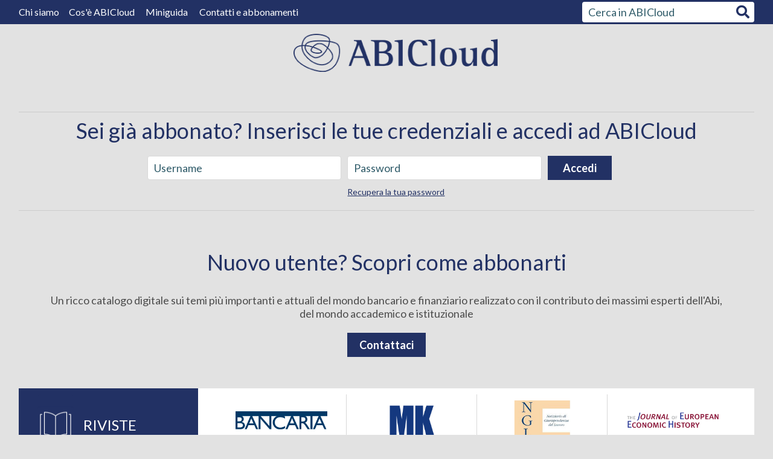

--- FILE ---
content_type: text/html; charset=utf-8
request_url: https://www.abicloud.it/?urn=urn:abi:abi:EBOOK;275301
body_size: 11010
content:
<!DOCTYPE html>
<!--
>>>>>>>>>>>>>>>>>>>>>>>>>>>>>>>>>>>>>>>>>>>>>>>>>>>>>>>>>>>>>>>>>>>>>>>>>>>>>>>>>>>>>>>>>>>>>>>>>>>>>>>>>>
Simple. by Mediamind (www.mediamind.it) 
>>>>>>>>>>>>>>>>>>>>>>>>>>>>>>>>>>>>>>>>>>>>>>>>>>>>>>>>>>>>>>>>>>>>>>>>>>>>>>>>>>>>>>>>>>>>>>>>>>>>>>>>>>
-->

<!--[if !IE]><!-->
<html lang="it-IT">
<!--<![endif]-->
<!--[if IE 6 ]><html lang="it-IT" class="ie ie6"><![endif]-->
<!--[if IE 7 ]><html lang="it-IT" class="ie ie7"><![endif]-->
<!--[if IE 8 ]><html lang="it-IT" class="ie ie8"><![endif]-->

<head>
    <base href="https://www.abicloud.it/"><!--[if lte IE 6]></base><![endif]-->
    <title>
    Home
     &raquo; ABICloud</title>
    <meta charset="utf-8">
    <meta name="viewport" content="width=device-width, initial-scale=1.0, maximum-scale=1.0, user-scalable=0">
    <meta http-equiv="Content-Type" content="text/html; charset=utf-8"> <meta name="generator" content="SilverStripe - https://www.silverstripe.org" />
<meta http-equiv="Content-Type" content="text/html; charset=utf-8" />
    <!--[if lt IE 9]>
    <script src="//html5shiv.googlecode.com/svn/trunk/html5.js"></script>
    <![endif]-->
    
    
    
    
    <link rel="shortcut icon" href="/resources/themes/simple/images/favicon.ico" />
    <link href='https://fonts.googleapis.com/css?family=Lato:400,700' rel='stylesheet' type='text/css'>

    <!-- server banner -->
    <script type="text/javascript">
        function getBoxMCE(idp){
            jQuery.ajax({ 
                url:"https://ad.abiservizi.it/abimce/getMCE_Box.php",
                dataType: 'jsonp', 
                data: { 
                    token : 'BannerABC',
                    box: idp,
                }, 
                success:function(result){
                    jQuery('[id="mce_box_id_'+idp+'"]').html(result);
                },
            }); 
        }
        function addOnload(fun){
            var last = window.onload;
            window.onload = function(){
            if(last) last();
                fun();
            }
        } 
    </script>
    <!-- fine server banner  -->
<link rel="stylesheet" type="text/css" href="/resources/themes/simple/fontawesome-5.8.2/css/all.min.css?m=1557239630" />
<link rel="stylesheet" type="text/css" href="/resources/themes/simple/slick/slick-theme.css?m=1563445510" />
<link rel="stylesheet" type="text/css" href="/assets/_combinedfiles/homepage_comb-5081863.css" />
<link rel="stylesheet" type="text/css" href="/resources/themes/simple/css/reset.css?m=1552959592" />
<link rel="stylesheet" type="text/css" href="/resources/themes/simple/css/typography.css?m=1552959592" />
<link rel="stylesheet" type="text/css" href="/resources/themes/simple/css/form.css?m=1557927106" />
<link rel="stylesheet" type="text/css" href="/resources/themes/simple/css/layout.css?m=1563524779" />
</head>

<body class="Page no-sidebar">
 <!-- sito standard -->

    <header>
	<div class="large-inner">
		<div class="menutopbar">
			<div class="pagetopbar">
				<a href="chi-siamo"  >Chi siamo&nbsp;</a>						
				<a href="cos-e-abicloud" >Cos'&egrave; ABICloud&nbsp;</a>
				<a href="assets/Miniguida/MiniguidaABICloud.pdf" target="_blank" title="Miniguida" alt="Miniguida">&nbsp;Miniguida&nbsp;</a>
				<a href="contatti" >&nbsp;Contatti e abbonamenti&nbsp;</a>
				 <!-- non sono loggato ma posso avere accesso per ip -->
					
				
			</div>
			<div class="usertopbar" >
				

				<div class="usertopbar-menu" onclick="toggle_usermenu()">
					
					
						&nbsp;&nbsp;
					
					<!-- <img class="usericon" src="/resources/themes/simple/images/usericon.png"/> -->
				</div>

				<div class="searchtop search-container-top">
					<form method="POST" action="home/getSearch?id_wdt=query_base">
						<input type="hidden" value="base" name="area" id="area" class="hidden" tabindex="0">
						<input type="hidden" value="1" name="tipo_ricerca" id="tipo_ricerca">
						<input type="text" placeholder="Cerca in ABICloud" name="q_testo" value="">
						<button type="submit" tabindex="0" ><i class="fas fa-search"></i></button>
					</form>
				</div>

				<div class="usermenu" style="display:none;">
					
						
						
								<!-- visualizzazione area riservata -->
													<!-- se sono autorizzato a vederlo -->
									<div class="um_riga">
									<form method="POST" action="home/getSearch?id_wdt=query_ris">
										<input type="hidden" value="ris" name="area" id="area" class="hidden">
										<button type="submit" class="but_logout">Area Riservata</button>
									</form>
									</div>
								
							
							<div class="um_riga"><a href="home">Accedi</a></div>
							<div class="um_riga"><a href="registrazione">Registrati</a></div>
						
						
					
				</div>

				
			</div>
		</div>

		
	</div>
</header>

    

    <!-- popup benvenuto dialog box -->
    <!---->

    <div class="large-inner">
        
        <div class="div_logohomebar">
            <form method="POST" action="home/getSearch?id_wgt=base"> 
                <input class="hidden" type="hidden" id="reset" name="reset" value="1">	  
                <input type="hidden" value="base" name="area" id="area" class="hidden" >
                <input type="hidden" value="query_base" name="id_wgt" id="id_wgt" class="hidden" >
                <button type="submit" class="buttonnewsearch"><img class="img_logohomebar" src="/resources/themes/simple/images/logobig2.png"/></button>
            </form>
            <!--<a href="home"><img class="img_logohomebar" src="/resources/themes/simple/images/logobig2.png"/></a>-->
        </div>

        
        

             
               
                
                     <!-- non sono loggato come utente ma posso avere riconoscimento x ip -->
                    
                        
                    
                         <!-- accesso x ip -->
                            <!-- PAGINA LOGIN -->



<div id="login-box">
    <div class="login-box-txt">
        
            Sei già abbonato? Inserisci le tue credenziali e accedi ad ABICloud
        
    </div>
    <div class="login-riga">
        <form method="POST" action="home/login">
            <div class="login-riga-input">
                <div class="area_input_login search_login_right" >
                    <input type="text" placeholder="Username"  maxLength="60" name="UserID" id="UserID" value="" >
                </div>

                <div class="area_input_login search_login_right" >
                    <input type="password" placeholder="Password" maxLength="20" name="PassWord" id="PassWord" value="" >
                </div>
            </div>

            <div class="login-riga-button">
                <button type="submit" class="accedi_button">Accedi</button>
            </div>
        </form>
    </div>
    <div class="login-riga">
        <div class="login-riga-input">
            <div class="area_input_login search_login_right" >&nbsp;</div>
            <div class="area_input_login search_login_right" ><a href="password-dimenticata" >Recupera la tua password</a></div>
        </div>
        <div class="login-riga-button">&nbsp;</div>
    </div>
</div>



<div id="login-contact-box">
    <div class="login-contact-box-txt01">Nuovo utente? Scopri come abbonarti</div>
    <div class="login-contact-box-txt02">Un ricco catalogo digitale sui temi pi&ugrave; importanti e attuali del mondo bancario e finanziario realizzato con il contributo dei massimi esperti dell'Abi, del mondo accademico e istituzionale</div>
    <div class="login-contact-box-txt03"><a href="contatti" class="ctc_button" >Contattaci</a></div>
</div>



                        

                        
                        

                    
            
                
                

                <div id="contenitore_prodotti">

<div class="splashscreen"><div class="splash_img"><img src="/resources/themes/simple/images/logobig.png"/></div></div> 





<div class="drag_container verde riviste" draggable="true" id="riviste">
	<div class="line riga_pe" >	
		<div class="unit block_pe">
			<div class="pe_top">
				<a href="riviste"><img src="/resources/themes/simple/images/riviste02.png" class="pe_icona chiaro"/></a>
				<div class="pe_titolo">
					
						RIVISTE
					
				</div>
			</div>
			<div class="pe_esplora">
				
				<p><a href="riviste">Scopri di pi&ugrave; <i id="riviste_esplora_arrow" class="fas fa-chevron-right"></i/></a></p>
				
			</div>
		</div>
		<div class="unit size3of4 lastUnit block_pe_slider" id="contenitore_riviste_slider">
			
			<div class="riviste_slider" id="riviste_slider">
				
				
					
					
					<div class=""> 
						<div class="wrapper_slider_img "> 						
						<form><button type="button" onclick="window.location.href='riviste';"><img class="slider_img" src="https://www.abicloud.it/abi_unimarc/SEZIONI/ban_SLIDER.png" /></button></form>
						</div>
					</div>
					
					
					
					<div class=""> 
						<div class="wrapper_slider_img "> 						
						<form><button type="button" onclick="window.location.href='riviste';"><img class="slider_img" src="https://www.abicloud.it/abi_unimarc/SEZIONI/mko_SLIDER.png" /></button></form>
						</div>
					</div>
					
					
					
					<div class=""> 
						<div class="wrapper_slider_img "> 						
						<form><button type="button" onclick="window.location.href='riviste';"><img class="slider_img" src="https://www.abicloud.it/abi_unimarc/SEZIONI/ngl_SLIDER.png" /></button></form>
						</div>
					</div>
					
					
					
					<div class=""> 
						<div class="wrapper_slider_img  ultimo "> 						
						<form><button type="button" onclick="window.location.href='riviste';"><img class="slider_img" src="https://www.abicloud.it/abi_unimarc/SEZIONI/jou_SLIDER.png" /></button></form>
						</div>
					</div>
					
					
				
			</div>
			
		</div>
		
	</div>
	

	<div class="riga_esplora" id="esplora_riviste"  style="display: none;" > 
		
		<div class="esplora_dd_search_line"> 
		<div class="esplora_dd_left"> <!-- Contenitore dropdown -->

			<div class="select animated zoomIn">
				<input type="radio" name="riviste_option">
				<i class="toggle icon fas fa-sort"></i>
				<span class="placeholder">Tutte le Riviste</span>

				<label class="option">
					<input type="radio" name="riviste_option" value="base">
					<span class="title animated fadeIn">Tutte le Riviste</span>
				</label>

				
					
					<label class="option">
					
						<input type="radio" name="riviste_option" value="ban">
						<span class="title animated fadeIn">BANCARIA </span>
				
					</label>
					
				
					
					<label class="option">
					
						<input type="radio" name="riviste_option" value="mko">
						<span class="title animated fadeIn">MK </span>
				
					</label>
					
				
					
					<label class="option">
					
						<input type="radio" name="riviste_option" value="ngl">
						<span class="title animated fadeIn">NOTIZIARIO DI GIURISPRUDENZA DEL LAVORO </span>
				
					</label>
					
				
					
					<label class="option">
					
						<input type="radio" name="riviste_option" value="jou">
						<span class="title animated fadeIn">THE JOURNAL OF EUROPEAN ECONOMIC HISTORY </span>
				
					</label>
					
				

			</div> 

		</div> 

			<div class="esplora_dd_right search-container"> <!-- Contenitore ricerca -->
				<form action="home/getSearch" method="GET" id="fm_riviste" name="fm_riviste">
					<input type="hidden" name="search" value="1">
					<input type="hidden" value="1" name="tipo_ricerca" id="tipo_ricerca">
					<input type="hidden" value="base" name="area" id="area">
      				<input type="hidden" value="query_base" name="id_wgt" id="id_wgt">
					<input type="hidden" value="riviste" name="id_box" id="id_box">
					<input type="text" placeholder="Cerca in Riviste" name="q_testo" id="q_testo"><i class="inpfst fas fa-search"></i>
				</form>
			</div> 
		</div> 
				<div class="block_pe_slider" id="contenitore_esplora_riviste_slider">
					
					<div class="esplora_riviste_slider" id="esplora_riviste_slider">
						

						
							<div class=""> 
    	
        <div class="img_risultato_slider_esplora_riv">	
            <a href="articolo?urn=urn:abi:abi:RIV.BAN:2025;12.0&d=sm"><img class="img_slider_esplora" src="https://www.abicloud.it/abi_img/RIV/BAN/2025/12/RIV_BAN_0/_c/COPERTINA.jpg"  border="0" width="168" height="237"/></a>
        </div>
        <div class="titolo_risultato_slider_esplora"><a href="articolo?urn=urn:abi:abi:RIV.BAN:2025;12.0&d=sm" >Bancaria n.12/2025 </a></div>
     
</div>

						
							<div class=""> 
    	
        <div class="img_risultato_slider_esplora_riv">	
            <a href="articolo?urn=urn:abi:abi:RIV.MKO:2025;2.0&d=sm"><img class="img_slider_esplora" src="https://www.abicloud.it/abi_img/RIV/MKO/2025/2/RIV_MKO_0/_c/COPERTINA.jpg"  border="0" width="168" height="237"/></a>
        </div>
        <div class="titolo_risultato_slider_esplora"><a href="articolo?urn=urn:abi:abi:RIV.MKO:2025;2.0&d=sm" >MK n.3/2025 </a></div>
     
</div>

						
							<div class=""> 
    	
        <div class="img_risultato_slider_esplora_riv">	
            <a href="articolo?urn=urn:abi:abi:RIV.JOU:2025;3.1&d=sm"><img class="img_slider_esplora" src="https://www.abicloud.it/abi_img/RIV/JOU/2025/3/RIV_JOU_1/_c/COPERTINA.jpg"  border="0" width="168" height="237"/></a>
        </div>
        <div class="titolo_risultato_slider_esplora"><a href="articolo?urn=urn:abi:abi:RIV.JOU:2025;3.1&d=sm" >The Journal of European Economic History n.3/2025 </a></div>
     
</div>

						
							<div class=""> 
    	
        <div class="img_risultato_slider_esplora_riv">	
            <a href="articolo?urn=urn:abi:abi:RIV.BAN:2025;11.0&d=sm"><img class="img_slider_esplora" src="https://www.abicloud.it/abi_img/RIV/BAN/2025/11/RIV_BAN_0/_c/COPERTINA.jpg"  border="0" width="168" height="237"/></a>
        </div>
        <div class="titolo_risultato_slider_esplora"><a href="articolo?urn=urn:abi:abi:RIV.BAN:2025;11.0&d=sm" >Bancaria n.11/2025 </a></div>
     
</div>

						
							<div class=""> 
    	
        <div class="img_risultato_slider_esplora_riv">	
            <a href="articolo?urn=urn:abi:abi:RIV.BAN:2025;10.0&d=sm"><img class="img_slider_esplora" src="https://www.abicloud.it/abi_img/RIV/BAN/2025/10/RIV_BAN_0/_c/COPERTINA.jpg"  border="0" width="168" height="237"/></a>
        </div>
        <div class="titolo_risultato_slider_esplora"><a href="articolo?urn=urn:abi:abi:RIV.BAN:2025;10.0&d=sm" >Bancaria n.10/2025 </a></div>
     
</div>

						
							<div class=""> 
    	
        <div class="img_risultato_slider_esplora_riv">	
            <a href="articolo?urn=urn:abi:abi:RIV.MKO:2025;1.0&d=sm"><img class="img_slider_esplora" src="https://www.abicloud.it/abi_img/RIV/MKO/2025/1/RIV_MKO_0/_c/COPERTINA.jpg"  border="0" width="168" height="237"/></a>
        </div>
        <div class="titolo_risultato_slider_esplora"><a href="articolo?urn=urn:abi:abi:RIV.MKO:2025;1.0&d=sm" >MK n.1/2025 </a></div>
     
</div>

						
							<div class=""> 
    	
        <div class="img_risultato_slider_esplora_riv">	
            <a href="articolo?urn=urn:abi:abi:RIV.BAN:2025;9.0&d=sm"><img class="img_slider_esplora" src="https://www.abicloud.it/abi_img/RIV/BAN/2025/9/RIV_BAN_0/_c/COPERTINA.jpg"  border="0" width="168" height="237"/></a>
        </div>
        <div class="titolo_risultato_slider_esplora"><a href="articolo?urn=urn:abi:abi:RIV.BAN:2025;9.0&d=sm" >Bancaria n.9/2025 </a></div>
     
</div>

						
							<div class=""> 
    	
        <div class="img_risultato_slider_esplora_riv">	
            <a href="articolo?urn=urn:abi:abi:RIV.NGL:2025;1.443&d=sm"><img class="img_slider_esplora" src="https://www.abicloud.it/abi_unimarc/SEZIONI/ngl_COPERTINA.png"  border="0" width="168" height="237"/></a>
        </div>
        <div class="titolo_risultato_slider_esplora"><a href="articolo?urn=urn:abi:abi:RIV.NGL:2025;1.443" >NGL - Cassazione n. 30039 del 1.9.2025 // Responsabilità amministrativa degli enti // Pag. 2025.443 </a></div>
     
</div>

						
							<div class=""> 
    	
        <div class="img_risultato_slider_esplora_riv">	
            <a href="articolo?urn=urn:abi:abi:RIV.NGL:2025;1.382&d=sm"><img class="img_slider_esplora" src="https://www.abicloud.it/abi_unimarc/SEZIONI/ngl_COPERTINA.png"  border="0" width="168" height="237"/></a>
        </div>
        <div class="titolo_risultato_slider_esplora"><a href="articolo?urn=urn:abi:abi:RIV.NGL:2025;1.382" >NGL - Cassazione nn. 24100 del 28.8.2025 e 22593 del 5.8.2025 // Licenziamento // Pag. 2025.382 </a></div>
     
</div>

						
							<div class=""> 
    	
        <div class="img_risultato_slider_esplora_riv">	
            <a href="articolo?urn=urn:abi:abi:RIV.NGL:2025;1.464.m27&d=sm"><img class="img_slider_esplora" src="https://www.abicloud.it/abi_unimarc/SEZIONI/ngl_COPERTINA.png"  border="0" width="168" height="237"/></a>
        </div>
        <div class="titolo_risultato_slider_esplora"><a href="articolo?urn=urn:abi:abi:RIV.NGL:2025;1.464.m27" >NGL - Cassazione n. 23876 del 26.8.2025 // Sicurezza sociale // Pag. 2025.464.m27 </a></div>
     
</div>

						
							<div class=""> 
    	
        <div class="img_risultato_slider_esplora_riv">	
            <a href="articolo?urn=urn:abi:abi:RIV.NGL:2025;1.375&d=sm"><img class="img_slider_esplora" src="https://www.abicloud.it/abi_unimarc/SEZIONI/ngl_COPERTINA.png"  border="0" width="168" height="237"/></a>
        </div>
        <div class="titolo_risultato_slider_esplora"><a href="articolo?urn=urn:abi:abi:RIV.NGL:2025;1.375" >NGL - Cassazione nn. 23616 del 20.8.2025 e 23603 del 20.8.2025 // Dimissioni / Licenziamento // Pag. 2025.375 </a></div>
     
</div>

						
							<div class=""> 
    	
        <div class="img_risultato_slider_esplora_riv">	
            <a href="articolo?urn=urn:abi:abi:RIV.NGL:2025;1.463.m26&d=sm"><img class="img_slider_esplora" src="https://www.abicloud.it/abi_unimarc/SEZIONI/ngl_COPERTINA.png"  border="0" width="168" height="237"/></a>
        </div>
        <div class="titolo_risultato_slider_esplora"><a href="articolo?urn=urn:abi:abi:RIV.NGL:2025;1.463.m26" >NGL - Cassazione n. 23476 del 18.8.2025 // Sicurezza sociale // Pag. 2025.463.m26 </a></div>
     
</div>

						

					</div>
					
				</div>
				
	</div>
	

</div> 


<div class="drag_container verde circolari_riviste" draggable="true" id="circolari_riviste">
	<div class="line riga_pe" >	
		<div class="unit block_pe">
			<div class="pe_top">
				<a href="periodici"><img src="/resources/themes/simple/images/periodici02.png" class="pe_icona chiaro"/></a>
				<div class="pe_titolo">
					
						PERIODICI
					
				</div>
			</div>
			<div class="pe_esplora">
				
					<p><a href="periodici">Scopri di pi&ugrave; <i id="circolari_riviste_esplora_arrow" class="fas fa-chevron-right"></i/></a></p>
				
			</div>
		</div>
		<div class="unit size3of4 lastUnit block_pe_slider" id="contenitore_circolari_riviste_slider">
			
			<div class="circolari_riviste_slider" id="circolari_riviste_slider">
				
				
					
						
						<div class=""> 
							<div class="wrapper_slider_img "> 
							<form><button type="button" onclick="window.location.href='periodici';"><img class="slider_img" src="https://www.abicloud.it/abi_unimarc/SEZIONI/cir_SLIDER.png" /></button></form>
							</div>
						</div>
						
					
						
						<div class=""> 
							<div class="wrapper_slider_img  ultimo "> 
							<form><button type="button" onclick="window.location.href='periodici';"><img class="slider_img" src="https://www.abicloud.it/abi_unimarc/SEZIONI/cir_lav_SLIDER.png" /></button></form>
							</div>
						</div>
						
					
				
			</div>
			
		</div>
		
	</div>
	

	<div class="riga_esplora" id="esplora_circolari_riviste"  style="display: none;" > 
		
		<div class="esplora_dd_search_line"> 
		<div class="esplora_dd_left"> <!-- Contenitore dropdown -->

			<div class="select animated zoomIn">
				<input type="radio" name="circolari_riviste_option">
				<i class="toggle icon fas fa-sort"></i>
				<span class="placeholder">Tutti i Periodici</span>

				<label class="option">
					<input type="radio" name="circolari_riviste_option" value="base">
					<span class="title animated fadeIn">Tutti i Periodici</span>
				</label>

				
					
					<label class="option">
					
						<input type="radio" name="circolari_riviste_option" value="cir">
						<span class="title animated fadeIn">CIRCOLARI ABI NUOVA SERIE </span>
					
					</label>
					
				
					
					<label class="option">
					
						<input type="radio" name="circolari_riviste_option" value="cir_lav">
						<span class="title animated fadeIn">CIRCOLARI ABI LAVORO NUOVA SERIE </span>
					
					</label>
					
				

			</div> 

		</div> 

			<div class="esplora_dd_right search-container"> <!-- Contenitore ricerca -->
				<form action="home/getSearch" method="GET" id="fm_circolari_riviste" name="fm_circolari_riviste">
					<input type="hidden" name="search" value="1">
					<input type="hidden" value="1" name="tipo_ricerca" id="tipo_ricerca">
					<input type="hidden" value="base" name="area" id="area">
      				<input type="hidden" value="query_base" name="id_wgt" id="id_wgt">
					<input type="hidden" value="circolari_riviste" name="id_box" id="id_box">
					<input type="text" placeholder="Cerca in Periodici" name="q_testo" id="q_testo"><i class="inpfst fas fa-search"></i>
				</form>
			</div> 
		</div> 
				<div class="block_pe_slider" id="contenitore_esplora_circolari_riviste_slider">
					
					<div class="esplora_circolari_riviste_slider" id="esplora_circolari_riviste_slider">
						

						
							<div class=""> 
    
        <div class="img_risultato_slider_esplora">	
        <img class="img_slider_esplora" src="https://www.abicloud.it/abi_unimarc/SEZIONI/cir_lav_BIG.png"  border="0"/>
        </div>
        <div class="titolo_risultato_slider_esplora">CIRCOLARE Serie Lavoro n. 6 - 21 gennaio 2026</div>
        <div  class="abstract_risultato_slider_esplora">RAPPORTO DI LAVORO (AS/3140) MERCATO DEL LAVORO (AS/3070) Sgravio contributivo previsto dall’art. 4, comma 11, L. n. 92 del 2012 - Tasso di disparità di genere superiore al 25% - Decreto Interministeriale n. 3795 del 31 dicembre 2025</div>
    
</div>
						
							<div class=""> 
    
        <div class="img_risultato_slider_esplora">	
        <img class="img_slider_esplora" src="https://www.abicloud.it/abi_unimarc/SEZIONI/cir_lav_BIG.png"  border="0"/>
        </div>
        <div class="titolo_risultato_slider_esplora">CIRCOLARE Serie Lavoro n. 7 - 21 gennaio 2026</div>
        <div  class="abstract_risultato_slider_esplora">SALUTE E SICUREZZA SUL LAVORO (LL/9010) Legge 29 dicembre 2025, n. 198 di conversione del Decreto-Legge 31 ottobre 2025, n. 159, recante misure urgenti per la tutela della salute e della sicurezza sui luoghi di lavoro e in materia di protezione civile (c.d. Decreto Sicurezza)</div>
    
</div>
						
							<div class=""> 
    
        <div class="img_risultato_slider_esplora">	
        <img class="img_slider_esplora" src="https://www.abicloud.it/abi_unimarc/SEZIONI/cir_BIG.png"  border="0"/>
        </div>
        <div class="titolo_risultato_slider_esplora">Lett.Circ. Prot. UCG/SAS/SSW/000049 - 21 gennaio 2026</div>
        <div  class="abstract_risultato_slider_esplora"> Linee guida ANAC in materia di whistleblowing sui canali interni di segnalazione approvate con Delibera n. 478 del 26 novembre 2025</div>
    
</div>
						
							<div class=""> 
    
        <div class="img_risultato_slider_esplora">	
        <img class="img_slider_esplora" src="https://www.abicloud.it/abi_unimarc/SEZIONI/cir_lav_BIG.png"  border="0"/>
        </div>
        <div class="titolo_risultato_slider_esplora">CIRCOLARE Serie Lavoro n. 8 - 21 gennaio 2026</div>
        <div  class="abstract_risultato_slider_esplora">TRATTAMENTO DI FINE RAPPORTO (AS/3470.3) Rivalutazione del trattamento di fine rapporto maturato al 31 dicembre 2024 – Coefficiente di dicembre 2025 – Serie coefficienti 2025 – Calendario Istat 2026</div>
    
</div>
						
							<div class=""> 
    
        <div class="img_risultato_slider_esplora">	
        <img class="img_slider_esplora" src="https://www.abicloud.it/abi_unimarc/SEZIONI/cir_BIG.png"  border="0"/>
        </div>
        <div class="titolo_risultato_slider_esplora">Lett.Circ. Prot. UTR/UCR/SSP/SSW/SAS/SCL/URC/UMC/UCG/000041 - 19 gennaio 2026</div>
        <div  class="abstract_risultato_slider_esplora">Legge 30 dicembre 2025, n. 199: &#039;Bilancio di previsione dello Stato per l&#039;anno finanziario 2026 e bilancio pluriennale per il triennio 2026-2028&#039;</div>
    
</div>
						
							<div class=""> 
    
        <div class="img_risultato_slider_esplora">	
        <img class="img_slider_esplora" src="https://www.abicloud.it/abi_unimarc/SEZIONI/cir_BIG.png"  border="0"/>
        </div>
        <div class="titolo_risultato_slider_esplora">Lett.Circ. Prot. ULA/000036 - 16 gennaio 2025</div>
        <div  class="abstract_risultato_slider_esplora">Legge 2 dicembre 2025, n. 182 recante &quot;Disposizioni per la semplificazione e la digitalizzazione dei procedimenti in materia di attività economiche e di servizi a favore dei cittadini e delle imprese&quot; e Decreto Legislativo 31 dicembre 2025 n. 210 recante &quot;Modifiche ed integrazioni al decreto legislativo 21 novembre 2007, n. 231&quot;.</div>
    
</div>
						
							<div class=""> 
    
        <div class="img_risultato_slider_esplora">	
        <img class="img_slider_esplora" src="https://www.abicloud.it/abi_unimarc/SEZIONI/cir_BIG.png"  border="0"/>
        </div>
        <div class="titolo_risultato_slider_esplora">Lett.Circ. Prot. UCR/ULA/000037 - 16 dicembre 2026</div>
        <div  class="abstract_risultato_slider_esplora"> Risoluzione n. 69/E dell&#039;Agenzia delle Entrate relativa alla rinnovazione di ipoteca. Predisposizione della nota per l&#039;esecuzione della formalità nei registri immobiliari in caso di intervenute modifiche nei soggetti o nei beni. Modalità di pagamento dei tributi per il rilascio di copia della nota di iscrizione originaria.</div>
    
</div>
						
							<div class=""> 
    
        <div class="img_risultato_slider_esplora">	
        <img class="img_slider_esplora" src="https://www.abicloud.it/abi_unimarc/SEZIONI/cir_lav_BIG.png"  border="0"/>
        </div>
        <div class="titolo_risultato_slider_esplora">CIRCOLARE Serie Lavoro n. 4 - 14 gennaio 2026</div>
        <div  class="abstract_risultato_slider_esplora">ASSICURAZIONI SOCIALI (LL/8110) Operazioni di conguaglio di fine anno 2025 dei contributi previdenziali ed assistenziali – Istruzioni dell’Inps</div>
    
</div>
						
							<div class=""> 
    
        <div class="img_risultato_slider_esplora">	
        <img class="img_slider_esplora" src="https://www.abicloud.it/abi_unimarc/SEZIONI/cir_BIG.png"  border="0"/>
        </div>
        <div class="titolo_risultato_slider_esplora">Lett.Circ. Prot. ULA/000016 - 14 gennaio 2025 </div>
        <div  class="abstract_risultato_slider_esplora">Disciplina di contrasto al riciclaggio - Regolamenti delegati (UE) n. 46 e 83 del 2026 con cui la Commissione ha aggiornato la lista dei Paesi terzi ad alto rischio ai fini antiriciclaggio</div>
    
</div>
						
							<div class=""> 
    
        <div class="img_risultato_slider_esplora">	
        <img class="img_slider_esplora" src="https://www.abicloud.it/abi_unimarc/SEZIONI/cir_lav_BIG.png"  border="0"/>
        </div>
        <div class="titolo_risultato_slider_esplora">Lett.Circ. in materia sindacale e del lavoro Prot. DSL/000013 - 14 gennaio 2026</div>
        <div  class="abstract_risultato_slider_esplora">Libertà sindacali – Criteri per effettuare le trattenute per i contributi sindacali per l&#039;anno 2026 a favore delle Organizzazioni sindacali di settore - Informativa mensile alle Segreterie nazionali</div>
    
</div>
						
							<div class=""> 
    
        <div class="img_risultato_slider_esplora">	
        <img class="img_slider_esplora" src="https://www.abicloud.it/abi_unimarc/SEZIONI/cir_lav_BIG.png"  border="0"/>
        </div>
        <div class="titolo_risultato_slider_esplora">CIRCOLARI Serie Lavoro n. 5 - 14 gennaio 2026</div>
        <div  class="abstract_risultato_slider_esplora">ASSICURAZIONI SOCIALI (LL/8221-8140) Decreto 19 dicembre 2025 - Adeguamento dei requisiti pensionistici alla speranza di vita – Legge di Bilancio 2026 - Applicazione frazionata dell’incremento dei requisiti pensionistici</div>
    
</div>
						
							<div class=""> 
    
        <div class="img_risultato_slider_esplora">	
        <img class="img_slider_esplora" src="https://www.abicloud.it/abi_unimarc/SEZIONI/cir_BIG.png"  border="0"/>
        </div>
        <div class="titolo_risultato_slider_esplora">Lett.Circ. Prot. UCR/UCG/UTR/000012 - 13 gennaio 2025</div>
        <div  class="abstract_risultato_slider_esplora">Decreto-legge 31 dicembre 2025, n. 200 recante &quot;Disposizioni urgenti in materia di termini normativi&quot;</div>
    
</div>
						

					</div>
					
				</div>
				
	</div>
	

</div> 


<div class="drag_container verde ebook" draggable="true">
	<div class="line riga_pe">
		
		<div class="unit block_pe">
			<div class="pe_top">
				<a href="libreria-digitale"><img src="/resources/themes/simple/images/libreria02.png" class="pe_icona chiaro"/></a>
				<div class="pe_titolo">
				
					LIBRERIA DIGITALE
				
				</div>
			</div>
			<div class="pe_esplora">
				
					<p><a href="libreria-digitale">Scopri di pi&ugrave; <i id="riviste_esplora_arrow" class="fas fa-chevron-right"></i/></a></p>
				
			</div>
		</div>
		<div class="unit size3of4 lastUnit block_pe_slider" id="contenitore_ebook_slider">
			
			<div class="ebook_slider" id="ebook_slider">
				
				
					
						<div class=""> 
							<div class="wrapper_ebook ">
								<div class="imgbox_ebook_slider">
								<a href="articolo?urn=urn:abi:abi:EBOOK;279082" >
								<img class="img_ebook_slider " href="" src="https://www.abicloud.it/abi_img/EBOOK/279082/_c/COPERTINA.peg" />
									
								</a>
								
								</div>
								<div class="testo_ebook_slider">
									<div class="categoria_ebook" >Sicurezza</div>
									
										<a href="articolo?urn=urn:abi:abi:EBOOK;279082">
									
										<div class="titolo_ebook" >Antirapina - Edizione 2025</div>
										</a>
									<div class="autore_ebook" >Isabella Corradini, Marco Iaconis</div>
									<div class="leggi_ebook">
										&nbsp;
									</div>
								</div>
							</div>
						</div>
					
						<div class=""> 
							<div class="wrapper_ebook ">
								<div class="imgbox_ebook_slider">
								<a href="articolo?urn=urn:abi:abi:EBOOK;279016" >
								<img class="img_ebook_slider " href="" src="https://www.abicloud.it/abi_img/EBOOK/279016/_c/COPERTINA.jpg" />
									
								</a>
								
								</div>
								<div class="testo_ebook_slider">
									<div class="categoria_ebook" >Risorse Umane</div>
									
										<a href="articolo?urn=urn:abi:abi:EBOOK;279016">
									
										<div class="titolo_ebook" >Relazioni Sindacali nel Settore del Credito </div>
										</a>
									<div class="autore_ebook" >ABI</div>
									<div class="leggi_ebook">
										&nbsp;
									</div>
								</div>
							</div>
						</div>
					
						<div class=""> 
							<div class="wrapper_ebook ">
								<div class="imgbox_ebook_slider">
								<a href="articolo?urn=urn:abi:abi:EBOOK;279012" >
								<img class="img_ebook_slider " href="" src="https://www.abicloud.it/abi_img/EBOOK/279012/_c/COPERTINA.jpg" />
									
								</a>
								
								</div>
								<div class="testo_ebook_slider">
									<div class="categoria_ebook" >Risorse Umane</div>
									
										<a href="articolo?urn=urn:abi:abi:EBOOK;279012">
									
										<div class="titolo_ebook" >Contratto Collettivo Nazionale di Lavoro 23 novembre 2023 - Testo coordinato</div>
										</a>
									<div class="autore_ebook" ></div>
									<div class="leggi_ebook">
										&nbsp;
									</div>
								</div>
							</div>
						</div>
					
						<div class=""> 
							<div class="wrapper_ebook ">
								<div class="imgbox_ebook_slider">
								<a href="articolo?urn=urn:abi:abi:EBOOK;278344" >
								<img class="img_ebook_slider " href="" src="https://www.abicloud.it/abi_img/EBOOK/278344/_c/COPERTINA.jpg" />
									
								</a>
								
								</div>
								<div class="testo_ebook_slider">
									<div class="categoria_ebook" >Fiscalità e Bilancio</div>
									
										<a href="articolo?urn=urn:abi:abi:EBOOK;278344">
									
										<div class="titolo_ebook" >Guida pratica alla tassazione delle attività finanziarie 2025</div>
										</a>
									<div class="autore_ebook" >Enzo Mignarri</div>
									<div class="leggi_ebook">
										&nbsp;
									</div>
								</div>
							</div>
						</div>
					
						<div class=""> 
							<div class="wrapper_ebook ">
								<div class="imgbox_ebook_slider">
								<a href="articolo?urn=urn:abi:abi:EBOOK;277920" >
								<img class="img_ebook_slider " href="" src="https://www.abicloud.it/abi_img/EBOOK/277920/_c/COPERTINA.jpg" />
									
								</a>
								
								</div>
								<div class="testo_ebook_slider">
									<div class="categoria_ebook" >Credito</div>
									
										<a href="articolo?urn=urn:abi:abi:EBOOK;277920">
									
										<div class="titolo_ebook" >Annuario del credito al consumo e immobiliare 2024</div>
										</a>
									<div class="autore_ebook" >Assofin</div>
									<div class="leggi_ebook">
										&nbsp;
									</div>
								</div>
							</div>
						</div>
					
						<div class=""> 
							<div class="wrapper_ebook ">
								<div class="imgbox_ebook_slider">
								<a href="articolo?urn=urn:abi:abi:EBOOK;277893" >
								<img class="img_ebook_slider " href="" src="https://www.abicloud.it/abi_img/EBOOK/277893/_c/COPERTINA.jpg" />
									
								</a>
								
								</div>
								<div class="testo_ebook_slider">
									<div class="categoria_ebook" >Sicurezza</div>
									
										<a href="articolo?urn=urn:abi:abi:EBOOK;277893">
									
										<div class="titolo_ebook" >Antirapina - Edizione 2024</div>
										</a>
									<div class="autore_ebook" >Isabella Corradini, Marco Iaconis</div>
									<div class="leggi_ebook">
										&nbsp;
									</div>
								</div>
							</div>
						</div>
					
						<div class=""> 
							<div class="wrapper_ebook ">
								<div class="imgbox_ebook_slider">
								<a href="articolo?urn=urn:abi:abi:EBOOK;277725" >
								<img class="img_ebook_slider " href="" src="https://www.abicloud.it/abi_img/EBOOK/277725/_c/COPERTINA.png" />
									
								</a>
								
								</div>
								<div class="testo_ebook_slider">
									<div class="categoria_ebook" >Credito</div>
									
										<a href="articolo?urn=urn:abi:abi:EBOOK;277725">
									
										<div class="titolo_ebook" >Finanza d&#039;impresa e credito bancario</div>
										</a>
									<div class="autore_ebook" >Giacomo De Laurentis</div>
									<div class="leggi_ebook">
										&nbsp;
									</div>
								</div>
							</div>
						</div>
					
						<div class=""> 
							<div class="wrapper_ebook ">
								<div class="imgbox_ebook_slider">
								<a href="articolo?urn=urn:abi:abi:EBOOK;277342" >
								<img class="img_ebook_slider " href="" src="https://www.abicloud.it/abi_img/EBOOK/277342/_c/COPERTINA.jpg" />
									
								</a>
								
								</div>
								<div class="testo_ebook_slider">
									<div class="categoria_ebook" >Finanza e Risparmio</div>
									
										<a href="articolo?urn=urn:abi:abi:EBOOK;277342">
									
										<div class="titolo_ebook" >Annuario AIFI 2024</div>
										</a>
									<div class="autore_ebook" >AIFI</div>
									<div class="leggi_ebook">
										&nbsp;
									</div>
								</div>
							</div>
						</div>
					
						<div class=""> 
							<div class="wrapper_ebook ">
								<div class="imgbox_ebook_slider">
								<a href="articolo?urn=urn:abi:abi:EBOOK;276955" >
								<img class="img_ebook_slider " href="" src="https://www.abicloud.it/abi_img/EBOOK/276955/_c/COPERTINA.png" />
									
								</a>
								
								</div>
								<div class="testo_ebook_slider">
									<div class="categoria_ebook" >Risorse Umane</div>
									
										<a href="articolo?urn=urn:abi:abi:EBOOK;276955">
									
										<div class="titolo_ebook" >Accordo 23 novembre 2023 di rinnovo del ccnl 19 dicembre 2019</div>
										</a>
									<div class="autore_ebook" >ABI</div>
									<div class="leggi_ebook">
										&nbsp;
									</div>
								</div>
							</div>
						</div>
					
						<div class=""> 
							<div class="wrapper_ebook ">
								<div class="imgbox_ebook_slider">
								<a href="articolo?urn=urn:abi:abi:EBOOK;276927" >
								<img class="img_ebook_slider " href="" src="https://www.abicloud.it/abi_img/EBOOK/276927/_c/COPERTINA.png" />
									
								</a>
								
								</div>
								<div class="testo_ebook_slider">
									<div class="categoria_ebook" >Fiscalità e Bilancio</div>
									
										<a href="articolo?urn=urn:abi:abi:EBOOK;276927">
									
										<div class="titolo_ebook" >Guida pratica alla tassazione delle attività finanziarie 2024</div>
										</a>
									<div class="autore_ebook" >Enzo Mignarri</div>
									<div class="leggi_ebook">
										&nbsp;
									</div>
								</div>
							</div>
						</div>
					
						<div class=""> 
							<div class="wrapper_ebook ">
								<div class="imgbox_ebook_slider">
								<a href="articolo?urn=urn:abi:abi:EBOOK;276637" >
								<img class="img_ebook_slider " href="" src="https://www.abicloud.it/abi_img/EBOOK/276637/_c/COPERTINA.png" />
									
								</a>
								
								</div>
								<div class="testo_ebook_slider">
									<div class="categoria_ebook" >Credito</div>
									
										<a href="articolo?urn=urn:abi:abi:EBOOK;276637">
									
										<div class="titolo_ebook" >Annuario del credito al consumo e immobiliare 2023</div>
										</a>
									<div class="autore_ebook" >Assofin</div>
									<div class="leggi_ebook">
										&nbsp;
									</div>
								</div>
							</div>
						</div>
					
				
				<!-- aggiunto alla fine della lista dei book -->
				<div class="">
					<div class="wrapper_ebook">
						<div class="box_ebook_slider_empty"><a href="libreria-digitale">Vedi tutti gli e-book</a></div>
					</div>
				</div>
			</div>
			
		</div>
		
	</div>
	
	<div class="riga_esplora" id="esplora_ebook"  style="display: none;" > 
			
		<div class="esplora_dd_search_line"> 
		<div class="esplora_dd_left"> <!-- Contenitore dropdown -->

			<div class="select animated zoomIn">
				<input type="radio" name="ebook_option">
				<i class="toggle icon fas fa-sort"></i>
				<span class="placeholder">Tutte le Aree Tematiche</span>

				<label class="option">
					<input type="radio" name="ebook_option" value="">
					<span class="title animated fadeIn">Tutte le Aree Tematiche</span>
				</label>

				
					<label class="option">
					
						<input type="radio" name="ebook_option" value="E_CREDITO">
						<span class="title animated fadeIn">CREDITO</span>
					
					</label>
				
					<label class="option">
					
						<input type="radio" name="ebook_option" value="E_NORM">
						<span class="title animated fadeIn">NORMATIVA</span>
					
					</label>
				
					<label class="option">
					
						<input type="radio" name="ebook_option" value="E_FBL">
						<span class="title animated fadeIn">FISCALITÀ E BILANCIO</span>
					
					</label>
				
					<label class="option">
					
						<input type="radio" name="ebook_option" value="E_FIN">
						<span class="title animated fadeIn">FINANZA E RISPARMIO</span>
					
					</label>
				
					<label class="option">
					
						<input type="radio" name="ebook_option" value="E_HR">
						<span class="title animated fadeIn">RISORSE UMANE</span>
					
					</label>
				
					<label class="option">
					
						<input type="radio" name="ebook_option" value="E_ICT">
						<span class="title animated fadeIn">SICUREZZA</span>
					
					</label>
				
					<label class="option">
					
						<input type="radio" name="ebook_option" value="E_STE">
						<span class="title animated fadeIn">SISTEMA ECONOMICO</span>
					
					</label>
				
					<label class="option">
					
						<input type="radio" name="ebook_option" value="E_INN">
						<span class="title animated fadeIn">INNOVAZIONE E FINTECH</span>
					
					</label>
				
					<label class="option">
					
						<input type="radio" name="ebook_option" value="E_ORG">
						<span class="title animated fadeIn">ORGANIZZAZIONE</span>
					
					</label>
				
					<label class="option">
					
						<input type="radio" name="ebook_option" value="E_CTRL">
						<span class="title animated fadeIn">CONTROLLI INTERNI</span>
					
					</label>
				

			</div> 

		</div> 

			<div class="esplora_dd_right search-container"> <!-- Contenitore ricerca -->
				<form action="home/getSearch" method="GET" id="fm_ebook" name="fm_ebook">
					<input type="hidden" name="search" value="1">
					<input type="hidden" value="1" name="tipo_ricerca" id="tipo_ricerca">
					<input type="hidden" value="ebook" name="area" id="area">
					<input type="hidden" value="query_ebook" name="id_wgt" id="id_wgt">
					<input type="hidden" value="" name="q_metaserie" id="q_metaserie">
					<input type="text" placeholder="Cerca in Libreria Digitale" name="q_testo" id="q_testo"><i class="inpfst fas fa-search"></i>
				</form>
			</div> 
		</div> 
				<div class="block_pe_slider" id="contenitore_esplora_ebook_slider">
					
					<div class="esplora_ebook_slider" id="esplora_ebook_slider">
						

						
							<div class=""> 
    	
        
        <div class="img_risultato_slider_esplora_riv">	
            <a href="articolo?urn=urn:abi:abi:EBOOK;279082"><img class="img_slider_esplora" src="https://www.abicloud.it/abi_img/EBOOK/279082/_c/COPERTINA.peg"  border="0" width="168" height="237"/></a>
        </div>
        <div class="metaserie_risultato_slider_esplora">Sicurezza</div>
        <div class="titolo_risultato_slider_esplora"><a href="articolo?urn=urn:abi:abi:EBOOK;279082" >Antirapina - Edizione 2025</a></div>
        <div class="abstract_risultato_slider_esplora">Isabella Corradini, Marco Iaconis&nbsp;Guida alla sicurezza per gli operatori di sportello</div>
    
</div>
						
							<div class=""> 
    	
        
        <div class="img_risultato_slider_esplora_riv">	
            <a href="articolo?urn=urn:abi:abi:EBOOK;279016"><img class="img_slider_esplora" src="https://www.abicloud.it/abi_img/EBOOK/279016/_c/COPERTINA.jpg"  border="0" width="168" height="237"/></a>
        </div>
        <div class="metaserie_risultato_slider_esplora">Risorse Umane</div>
        <div class="titolo_risultato_slider_esplora"><a href="articolo?urn=urn:abi:abi:EBOOK;279016" >Relazioni Sindacali nel Settore del Credito </a></div>
        <div class="abstract_risultato_slider_esplora">ABI&nbsp;Raccolta delle principali disposizioni legislative e degli accordi nazionali</div>
    
</div>
						
							<div class=""> 
    	
        
        <div class="img_risultato_slider_esplora_riv">	
            <a href="articolo?urn=urn:abi:abi:EBOOK;279012"><img class="img_slider_esplora" src="https://www.abicloud.it/abi_img/EBOOK/279012/_c/COPERTINA.jpg"  border="0" width="168" height="237"/></a>
        </div>
        <div class="metaserie_risultato_slider_esplora">Risorse Umane</div>
        <div class="titolo_risultato_slider_esplora"><a href="articolo?urn=urn:abi:abi:EBOOK;279012" >CCNL 2023 - Testo coordinato</a></div>
        <div class="abstract_risultato_slider_esplora">&nbsp;</div>
    
</div>
						
							<div class=""> 
    	
        
        <div class="img_risultato_slider_esplora_riv">	
            <a href="articolo?urn=urn:abi:abi:EBOOK;278344"><img class="img_slider_esplora" src="https://www.abicloud.it/abi_img/EBOOK/278344/_c/COPERTINA.jpg"  border="0" width="168" height="237"/></a>
        </div>
        <div class="metaserie_risultato_slider_esplora">Fiscalità e Bilancio</div>
        <div class="titolo_risultato_slider_esplora"><a href="articolo?urn=urn:abi:abi:EBOOK;278344" >Guida tassazione 2025</a></div>
        <div class="abstract_risultato_slider_esplora">Enzo Mignarri&nbsp;</div>
    
</div>
						
							<div class=""> 
    	
        
        <div class="img_risultato_slider_esplora_riv">	
            <a href="articolo?urn=urn:abi:abi:EBOOK;278406"><img class="img_slider_esplora" src="https://www.abicloud.it/abi_img/EBOOK/278406/_c/COPERTINA.jpg"  border="0" width="168" height="237"/></a>
        </div>
        <div class="metaserie_risultato_slider_esplora">Finanza e Risparmio</div>
        <div class="titolo_risultato_slider_esplora"><a href="articolo?urn=urn:abi:abi:EBOOK;278406" ></a></div>
        <div class="abstract_risultato_slider_esplora">&nbsp;</div>
    
</div>
						
							<div class=""> 
    	
        
        <div class="img_risultato_slider_esplora_riv">	
            <a href="articolo?urn=urn:abi:abi:EBOOK;277920"><img class="img_slider_esplora" src="https://www.abicloud.it/abi_img/EBOOK/277920/_c/COPERTINA.jpg"  border="0" width="168" height="237"/></a>
        </div>
        <div class="metaserie_risultato_slider_esplora">Credito</div>
        <div class="titolo_risultato_slider_esplora"><a href="articolo?urn=urn:abi:abi:EBOOK;277920" >EB - Assofin 2024</a></div>
        <div class="abstract_risultato_slider_esplora">Assofin&nbsp;</div>
    
</div>
						
							<div class=""> 
    	
        
        <div class="img_risultato_slider_esplora_riv">	
            <a href="articolo?urn=urn:abi:abi:EBOOK;277893"><img class="img_slider_esplora" src="https://www.abicloud.it/abi_img/EBOOK/277893/_c/COPERTINA.jpg"  border="0" width="168" height="237"/></a>
        </div>
        <div class="metaserie_risultato_slider_esplora">Sicurezza</div>
        <div class="titolo_risultato_slider_esplora"><a href="articolo?urn=urn:abi:abi:EBOOK;277893" >Antirapina - Edizione 2024</a></div>
        <div class="abstract_risultato_slider_esplora">Isabella Corradini, Marco Iaconis&nbsp;Guida alla sicurezza per gli operatori di sportello </div>
    
</div>
						
							<div class=""> 
    	
        
        <div class="img_risultato_slider_esplora_riv">	
            <a href="articolo?urn=urn:abi:abi:EBOOK;277725"><img class="img_slider_esplora" src="https://www.abicloud.it/abi_img/EBOOK/277725/_c/COPERTINA.png"  border="0" width="168" height="237"/></a>
        </div>
        <div class="metaserie_risultato_slider_esplora">Credito</div>
        <div class="titolo_risultato_slider_esplora"><a href="articolo?urn=urn:abi:abi:EBOOK;277725" >Finanza d&#039;impresa e credito bancario</a></div>
        <div class="abstract_risultato_slider_esplora">Giacomo De Laurentis&nbsp;Metodologie di analisi e profili di rilievo nel nuovo quadro normativo e operativo</div>
    
</div>
						
							<div class=""> 
    	
        
        <div class="img_risultato_slider_esplora_riv">	
            <a href="articolo?urn=urn:abi:abi:EBOOK;277342"><img class="img_slider_esplora" src="https://www.abicloud.it/abi_img/EBOOK/277342/_c/COPERTINA.jpg"  border="0" width="168" height="237"/></a>
        </div>
        <div class="metaserie_risultato_slider_esplora">Finanza e Risparmio</div>
        <div class="titolo_risultato_slider_esplora"><a href="articolo?urn=urn:abi:abi:EBOOK;277342" >Annuario AIFI 2024</a></div>
        <div class="abstract_risultato_slider_esplora">AIFI&nbsp;Italian Private Equity, Venture Capital and Private Debt Association</div>
    
</div>
						
							<div class=""> 
    	
        
        <div class="img_risultato_slider_esplora_riv">	
            <a href="articolo?urn=urn:abi:abi:EBOOK;276927"><img class="img_slider_esplora" src="https://www.abicloud.it/abi_img/EBOOK/276927/_c/COPERTINA.png"  border="0" width="168" height="237"/></a>
        </div>
        <div class="metaserie_risultato_slider_esplora">Fiscalità e Bilancio</div>
        <div class="titolo_risultato_slider_esplora"><a href="articolo?urn=urn:abi:abi:EBOOK;276927" >Guida tassazione 2024</a></div>
        <div class="abstract_risultato_slider_esplora">Enzo Mignarri&nbsp;</div>
    
</div>
						
							<div class=""> 
    	
        
        <div class="img_risultato_slider_esplora_riv">	
            <a href="articolo?urn=urn:abi:abi:EBOOK;276955"><img class="img_slider_esplora" src="https://www.abicloud.it/abi_img/EBOOK/276955/_c/COPERTINA.png"  border="0" width="168" height="237"/></a>
        </div>
        <div class="metaserie_risultato_slider_esplora">Risorse Umane</div>
        <div class="titolo_risultato_slider_esplora"><a href="articolo?urn=urn:abi:abi:EBOOK;276955" >Accordo 23 novembre 2023 di rinnovo del ccnl 19 dicembre 2019</a></div>
        <div class="abstract_risultato_slider_esplora">ABI&nbsp;Per i quadri direttivi e per il personale delle aree professionali dipendenti dalle imprese creditizie, finanziarie e strumentali</div>
    
</div>
						
							<div class=""> 
    	
        
        <div class="img_risultato_slider_esplora_riv">	
            <a href="articolo?urn=urn:abi:abi:EBOOK;276637"><img class="img_slider_esplora" src="https://www.abicloud.it/abi_img/EBOOK/276637/_c/COPERTINA.png"  border="0" width="168" height="237"/></a>
        </div>
        <div class="metaserie_risultato_slider_esplora">Credito</div>
        <div class="titolo_risultato_slider_esplora"><a href="articolo?urn=urn:abi:abi:EBOOK;276637" >EB - Assofin 2023</a></div>
        <div class="abstract_risultato_slider_esplora">Assofin&nbsp;</div>
    
</div>
						
						
					</div>
					
				</div>
				
	</div>
	
</div>


<div class="drag_container verde banchedati" draggable="true" id="banchedati">
	<div class="line riga_pe">
		<div class="unit block_pe">
			
			<div class="pe_top">
			<a href="prodotti-specialistici"><img src="/resources/themes/simple/images/prodotti02.png" class="pe_icona chiaro"/></a>
				<div class="pe_titolo">
					
						PRODOTTI SPECIALISTICI
					
				</div>
			</div>
			<div class="pe_esplora" >
				
					<p><a href="prodotti-specialistici">Scopri di pi&ugrave; <i id="banchedati_esplora_arrow" class="fas fa-chevron-right"></i></a></p>
				
			</div>
		</div>
		
		<div class="unit size3of4 lastUnit block_pe_slider" id="contenitore_banchedati_slider" >
			
			<div class="banchedati_slider" id="banchedati_slider">
				
				
					
					
					<div class=""> 
						<div class="wrapper_slider_img "> 	
						<form><button type="button" onclick="window.location.href='prodotti-specialistici';"><img class="slider_img" src="https://www.abicloud.it/abi_unimarc/SEZIONI/aric_SLIDER.png" /></button></form>
						</div>
					</div>
					
					
					
					<div class=""> 
						<div class="wrapper_slider_img "> 	
						<form><button type="button" onclick="window.location.href='prodotti-specialistici';"><img class="slider_img" src="https://www.abicloud.it/abi_unimarc/SEZIONI/cdi_SLIDER.png" /></button></form>
						</div>
					</div>
					
					
					
					<div class=""> 
						<div class="wrapper_slider_img "> 	
						<form><button type="button" onclick="window.location.href='prodotti-specialistici';"><img class="slider_img" src="https://www.abicloud.it/abi_unimarc/SEZIONI/mif_SLIDER.png" /></button></form>
						</div>
					</div>
					
					
					
					<div class=""> 
						<div class="wrapper_slider_img "> 	
						<form><button type="button" onclick="window.location.href='prodotti-specialistici';"><img class="slider_img" src="https://www.abicloud.it/abi_unimarc/SEZIONI/ias_SLIDER.png" /></button></form>
						</div>
					</div>
					
					
					
					<div class=""> 
						<div class="wrapper_slider_img "> 	
						<form><button type="button" onclick="window.location.href='prodotti-specialistici';"><img class="slider_img" src="https://www.abicloud.it/abi_unimarc/SEZIONI/sepa_SLIDER.png" /></button></form>
						</div>
					</div>
					
					
					
					<div class=""> 
						<div class="wrapper_slider_img "> 	
						<form><button type="button" onclick="window.location.href='prodotti-specialistici';"><img class="slider_img" src="https://www.abicloud.it/abi_unimarc/SEZIONI/231_SLIDER.jpg" /></button></form>
						</div>
					</div>
					
					
					
					<div class=""> 
						<div class="wrapper_slider_img "> 	
						<form><button type="button" onclick="window.location.href='prodotti-specialistici';"><img class="slider_img" src="https://www.abicloud.it/abi_unimarc/SEZIONI/par_SLIDER.png" /></button></form>
						</div>
					</div>
					
					
					
					<div class=""> 
						<div class="wrapper_slider_img "> 	
						<form><button type="button" onclick="window.location.href='prodotti-specialistici';"><img class="slider_img" src="https://www.abicloud.it/abi_unimarc/SEZIONI/par_lav_SLIDER.png" /></button></form>
						</div>
					</div>
					
					
					
					<div class=""> 
						<div class="wrapper_slider_img "> 	
						<form><button type="button" onclick="window.location.href='prodotti-specialistici';"><img class="slider_img" src="https://www.abicloud.it/abi_unimarc/SEZIONI/prot_SLIDER.png" /></button></form>
						</div>
					</div>
					
					
					
					<div class=""> 
						<div class="wrapper_slider_img  ultimo "> 	
						<form><button type="button" onclick="window.location.href='prodotti-specialistici';"><img class="slider_img" src="https://www.abicloud.it/abi_unimarc/SEZIONI/bas_SLIDER.png" /></button></form>
						</div>
					</div>
					
					
				
			</div>
			
		</div>
		
	</div>
	

	<div class="riga_esplora" id="esplora_banchedati"  style="display: none;" > 
		
		
		<div class="esplora_dd_search_line"> 
		<div class="esplora_dd_left"> <!-- Contenitore dropdown -->

			<div class="select animated zoomIn">
				<!-- You can toggle select (disabled) -->
				<input type="radio" name="banchedati_option">
				<i class="toggle icon fas fa-sort"></i>
				<span class="placeholder">Tutti i Prodotti Specialistici</span>

				<label class="option">
					<input type="radio" name="banchedati_option" value="base">
					<span class="title animated fadeIn">Tutti i Prodotti Specialistici</span>
				</label>

				
					
					<label class="option">
						
							<input type="radio" name="banchedati_option" value="aric">
							<span class="title animated fadeIn">ANTIRICICLAGGIO </span>
						
					</label>
					
				
					
					<label class="option">
						
							<input type="radio" name="banchedati_option" value="cdi">
							<span class="title animated fadeIn">CRISI DI IMPRESA </span>
						
					</label>
					
				
					
					<label class="option">
						
							<input type="radio" name="banchedati_option" value="mif">
							<span class="title animated fadeIn">MIFID </span>
						
					</label>
					
				
					
					<label class="option">
						
							<input type="radio" name="banchedati_option" value="ias">
							<span class="title animated fadeIn">PRINCIPI CONTABILI </span>
						
					</label>
					
				
					
					<label class="option">
						
							<input type="radio" name="banchedati_option" value="sepa">
							<span class="title animated fadeIn">PAGAMENTI </span>
						
					</label>
					
				
					
					<label class="option">
						
							<input type="radio" name="banchedati_option" value="231">
							<span class="title animated fadeIn">231 </span>
						
					</label>
					
				
					
					<label class="option">
						
							<input type="radio" name="banchedati_option" value="par">
							<span class="title animated fadeIn">PARERI </span>
						
					</label>
					
				
					
					<label class="option">
						
							<input type="radio" name="banchedati_option" value="par_lav">
							<span class="title animated fadeIn">PARERI LAVORO </span>
						
					</label>
					
				
					
					<label class="option">
						
							<input type="radio" name="banchedati_option" value="prot">
							<span class="title animated fadeIn">PROTOCOLLI </span>
						
					</label>
					
				
					
					<label class="option">
						
							<input type="radio" name="banchedati_option" value="bas">
							<span class="title animated fadeIn">BASILEA 3 </span>
						
					</label>
					
				
			</div>

		</div> 

			<div class="esplora_dd_right search-container"> <!-- Contenitore ricerca -->
				<form action="home/getSearch" method="GET" id="fm_banchedati" name="fm_banchedati">
					<input type="hidden" name="search" value="1">
					<input type="hidden" value="1" name="tipo_ricerca" id="tipo_ricerca">
					<input type="hidden" value="base" name="area" id="area">
      				<input type="hidden" value="query_base" name="id_wgt" id="id_wgt">
					<input type="hidden" value="banchedati" name="id_box" id="id_box">
					<input type="text" placeholder="Cerca in Prodotti Specialistici" name="q_testo" id="q_testo"><i class="inpfst fas fa-search"></i>
				</form>
			</div> 
		</div> 

				<div class="block_pe_slider" id="contenitore_esplora_banchedati_slider">
					
					<div class="esplora_banchedati_slider" id="esplora_banchedati_slider">
						
						
							<div class=""> 
    
        <div class="img_risultato_slider_esplora">	
        <img class="img_slider_esplora" src="https://www.abicloud.it/abi_unimarc/SEZIONI/231_BIG.png"  border="0"/>
        </div>
        <div class="titolo_risultato_slider_esplora">231 - Decreto legislativo 8 giugno 2001, n. 231 </div>
        <div  class="abstract_risultato_slider_esplora">Disciplina della responsabilità amministrativa delle persone giuridiche, delle società e delle associazioni anche prive di personalità giuridica, a norma dell&#039;articolo 11 della legge 29 settembre 2000, n. 300 </div>
    
</div>
						
							<div class=""> 
    
        <div class="img_risultato_slider_esplora">	
        <img class="img_slider_esplora" src="https://www.abicloud.it/abi_unimarc/SEZIONI/231_BIG.png"  border="0"/>
        </div>
        <div class="titolo_risultato_slider_esplora">231_Nota al d.lgs. n. 231/2001 – Le modifiche impattanti intervenute nel 2025 </div>
        <div  class="abstract_risultato_slider_esplora"></div>
    
</div>
						
							<div class=""> 
    
        <div class="img_risultato_slider_esplora">	
        <img class="img_slider_esplora" src="https://www.abicloud.it/abi_unimarc/SEZIONI/mif_BIG.png"  border="0"/>
        </div>
        <div class="titolo_risultato_slider_esplora">MIFID2 - Circolare ABI - Serie Istituzionale n. 8 - 5 dicembre 2025</div>
        <div  class="abstract_risultato_slider_esplora">Schema di d.lgs. recante attuazione della delega di cui all’art. 19 della legge n. 21/2024 per la riforma organica delle disposizioni in materia di mercati di capitali recate dal testo unico di cui al d.lgs. n. 58/1998 e delle disposizioni in materia di società di capitali contenute nel codice civile (atto del governo 331) - Audizione del Vice Direttore Generale Vicario dell’ABI Dott. Gianfranco Torriero presso le Commissioni riunite II (Giustizia) e VI (Finanze) della Camera dei deputati e 2ª (Giustizia) e 6ª (Finanze e tesoro) del Senato della Repubblica del  4 dicembre 2025</div>
    
</div>
						
							<div class=""> 
    
        <div class="img_risultato_slider_esplora">	
        <img class="img_slider_esplora" src="https://www.abicloud.it/abi_unimarc/SEZIONI/231_BIG.png"  border="0"/>
        </div>
        <div class="titolo_risultato_slider_esplora">231 - CNDEC - Linee guida per lo svolgimento delle funzioni dell’organismo di vigilanza ex d.lgs. 8 giugno 2001, n. 231 – Novembre 2025</div>
        <div  class="abstract_risultato_slider_esplora"></div>
    
</div>
						
							<div class=""> 
    
        <div class="img_risultato_slider_esplora">	
        <img class="img_slider_esplora" src="https://www.abicloud.it/abi_unimarc/SEZIONI/prot_BIG.png"  border="0"/>
        </div>
        <div class="titolo_risultato_slider_esplora">PROTOCOLLI - Accordo quadro tra l’ABI e Il Ministero dell’Interno del 5 novembre 2025</div>
        <div  class="abstract_risultato_slider_esplora">per la prevenzione e il contrasto del fenomeno dell&#039;usura</div>
    
</div>
						
							<div class=""> 
    
        <div class="img_risultato_slider_esplora">	
        <img class="img_slider_esplora" src="https://www.abicloud.it/abi_unimarc/SEZIONI/prot_BIG.png"  border="0"/>
        </div>
        <div class="titolo_risultato_slider_esplora">PROTOCOLLI - Convenzione tra ABI, Ministero del lavoro e delle politiche sociali e l’Agenzia nazionale per l’attrazione degli investimenti e lo sviluppo d’impresa – Invitalia del 23 ottobre 2025</div>
        <div  class="abstract_risultato_slider_esplora">per la regolamentazione dei conti correnti vincolati previsti ai fini dell’erogazione dei voucher e dei contributi per l’autoimpiego di cui al decreto del Ministero del lavoro e delle politiche sociali – Direzione generale delle politiche attive del lavoro,<br />
dei servizi per il lavoro e degli incentivi all’occupazione 11 luglio 2025<br />
</div>
    
</div>
						
							<div class=""> 
    
        <div class="img_risultato_slider_esplora">	
        <img class="img_slider_esplora" src="https://www.abicloud.it/abi_unimarc/SEZIONI/mif_BIG.png"  border="0"/>
        </div>
        <div class="titolo_risultato_slider_esplora">MIFID2 - Final Report ESMA 74-2119945926-3430 13 October 2025</div>
        <div  class="abstract_risultato_slider_esplora">On Amendments to the RTS on Settlement Discipline</div>
    
</div>
						
							<div class=""> 
    
        <div class="img_risultato_slider_esplora">	
        <img class="img_slider_esplora" src="https://www.abicloud.it/abi_unimarc/SEZIONI/mif_BIG.png"  border="0"/>
        </div>
        <div class="titolo_risultato_slider_esplora">MIFID2 - Public Statement ESMA 74-276584410-11123 10 October 2025</div>
        <div  class="abstract_risultato_slider_esplora">Transition for the application of the MiFID II/MiFIR review – No. 2</div>
    
</div>
						
							<div class=""> 
    
        <div class="img_risultato_slider_esplora">	
        <img class="img_slider_esplora" src="https://www.abicloud.it/abi_unimarc/SEZIONI/prot_BIG.png"  border="0"/>
        </div>
        <div class="titolo_risultato_slider_esplora">PROTOCOLLI - Aggiornamento del 24 settembre 2025 alla Convenzione tra Ministero dello sviluppo economico, ABI e Cassa Depositi e Prestiti del 28 luglio 2017</div>
        <div  class="abstract_risultato_slider_esplora">per la regolamentazione dei rapporti di concessione di finanziamenti nell’ambito delle agevolazioni alle imprese per la diffusione ed il rafforzamento dell’economia sociale e di quella culturale e creativa</div>
    
</div>
						
							<div class=""> 
    
        <div class="img_risultato_slider_esplora">	
        <img class="img_slider_esplora" src="https://www.abicloud.it/abi_unimarc/SEZIONI/aric_BIG.png"  border="0"/>
        </div>
        <div class="titolo_risultato_slider_esplora">ANTIRICICLAGGIO - Banca d’Italia - Indagine qualitativa sull’adozione di strumenti innovativi per l’adempimento degli obblighi AML/CFT - 2 settembre 2025</div>
        <div  class="abstract_risultato_slider_esplora"></div>
    
</div>
						
							<div class=""> 
    
        <div class="img_risultato_slider_esplora">	
        <img class="img_slider_esplora" src="https://www.abicloud.it/abi_unimarc/SEZIONI/aric_BIG.png"  border="0"/>
        </div>
        <div class="titolo_risultato_slider_esplora">ANTIRICICLAGGIO - Romina Gabbiadini, Lorenzo Gobbi, Eugenio Rubera - L’utilizzo delle cripto per finalità di riciclaggio. Il gap normativo in DeFi  (in Bancaria n. 7-8/2025)</div>
        <div  class="abstract_risultato_slider_esplora"></div>
    
</div>
						
							<div class=""> 
    
        <div class="img_risultato_slider_esplora">	
        <img class="img_slider_esplora" src="https://www.abicloud.it/abi_unimarc/SEZIONI/par_BIG.png"  border="0"/>
        </div>
        <div class="titolo_risultato_slider_esplora">PARERI N. 1377 - 25 agosto 2025 </div>
        <div  class="abstract_risultato_slider_esplora">Obbligazioni materiali di “X” S.p.A.: certificazione della minusvalenza ai sensi dell’art. 6, comma 5 del D. lgs. 461/97 sulla disciplina tributaria dei redditi di capitale e dei redditi diversi</div>
    
</div>
						
					</div>
					
				</div>
				
	</div>
	

</div> 





<!-- <div class="drag_container verde servizionline" draggable="true">
	<div class="line riga_pe">
		<div class="unit block_pe">
			<div class="pe_top">
				<img src="/resources/themes/simple/images/analisi02.png" class="pe_icona chiaro"/>
				<div class="pe_titolo">
					
						ANALISI E RICERCHE
					
				</div>
			</div>
			<div class="pe_esplora">
				
				
					<p><a href="analisi-e-ricerche">Scopri di pi&ugrave; <i id="riviste_esplora_arrow" class="fas fa-chevron-right"></i/></a></p>
				
			</div>
		</div>
		<div class="unit size3of4 lastUnit block_pe_slider">
			...
		</div>
	</div>
</div> -->

</div> <!-- fine contenitore prodotti -->




	<div class="bannerbox_home_empty">&nbsp;</div>




<div id="popup_prodotto" class="overlay"> 
	<div class="popup">
		<a class="close" href="/?urn=urn:abi:abi:EBOOK;275301#">&times;</a> 
		<div class="content">
            <div><img id="img_popup_prodotto" src="#"/></div>
            <div><i class="fas fa-lock"></i></div>
			<div>Questo prodotto è accessibile in versione integrale solo su abbonamento.</div>
            <a href="/?urn=urn:abi:abi:EBOOK;275301#"><div class="popup_btn bianco">SCOPRI DI PI&Ugrave;</div></a>
            <a href="/?urn=urn:abi:abi:EBOOK;275301#"><div class="popup_btn verde">ABBONATI ORA</div></a>
		</div>
	</div>
</div>

<div id="popup_articolo" class="overlay"> 
	<div class="popup articolo">
		<a class="close" href="/?urn=urn:abi:abi:EBOOK;275301#">&times;</a> 
		<div class="content">
            <div><img id="img_popup_articolo" src="#"/></div>
            <div><i class="fas fa-lock"></i></div>
			<div id="titolo_popup_articolo" class="titolo_popup_articolo"></div>
			<div id="abstract_popup_articolo" class="abstract_popup_articolo"></div>
            <div class="info_link_container">
            <div class="info_popup_articolo">Documento reso disponibile senza abbonamento.</div>
            <a href="/?urn=urn:abi:abi:EBOOK;275301#"><div class="link_popup_articolo">LEGGI TUTTO <i class="fas fa-chevron-right"></i></div></a>
            </div>
		</div>
	</div>
</div>
            
            

        
    </div>





<footer class="footer" role="contentinfo">


<div class="line home_prod1">
    <div class="inner">
        
            <div class="boxbottom_min">
                <div class="boxbottom_top"><img src="/resources/themes/simple/images/bancaria_editrice.jpg"  border="0"/></div>
                <div class="boxbottom_min_middle"><img src="/resources/themes/simple/images/bancaria_editrice_box.jpg"  border="0"/></div>
                <div class="boxbottom_bottom"><a href="http://www.bancariaeditrice.it/" target="_blank">VISITA BANCARIAEDITRICE.IT&nbsp;&nbsp;<i class="fas fa-chevron-right" ></i></a></div>
            </div>

            <div class="boxbottom_min">
                <div class="boxbottom_top_a"><img src="/resources/themes/simple/images/annuari.jpg"  border="0"/></div>
                <div class="boxbottom_middle_a">
                    <div class="bma_titolo">L'evoluzione di BANCHE e FINANZIARIE in tempo reale</div>
                    <div class="bma_content">
                        
                            <h1 class="ann_title"><a href="http://www.annuariabi.it/it/Annuario/Notizie/Leggi/14934" target="_blank">UniCredit, sale al 29,8% la partecipazione in AlphaBank  - 16/01/2026</a></h1> 
                            
                            UniCredit, dopo l'ottenimento di tutte le necessarie autorizzazioni legali e normative e coerentemen...
                        
                    </div> 
                    <div class="bma_piede">&nbsp;</div>   
                    </div>
                    <div class="boxbottom_bottom_a"><a href="https://www.annuariabi.it/" target="_blank">VISITA ANNUARIABI.IT&nbsp;&nbsp;<i class="fas fa-chevron-right" ></i></a></div>
                <!-- </div>   -->
            </div>
        
    </div>
</div>

<div class="line home_prod5">
    <div class="inner">
	<div class="footerbox big">
		   <p class="f_bigtop">Bancaria Editrice<br />
            ABIServizi S.p.A.<br /></p>
            <p>Piazza del Gesù 49, 00186 Roma<br />
            P.Iva 00988761003<br />
            ABICloud: ISSN 2499-4340<br /></p>
	</div>
	<div class="footerbox small01">
                    <p class="f_bigtop">Siti ABIServizi</p>
                    <p><a href="http://www.abiservizi.it/" target="_blank">ABIServizi</a><br />
                    <a href="http://www.bancariaeditrice.it/" target="_blank">Bancaria Editrice</a><br />
                    <a href="http://www.abieventi.it" target="_blank">ABIEventi</a><br />
                    <a href="http://www.abiformazione.it/" target="_blank">ABIFormazione</a><br />
                    <a href="http://www.progettispecialiabiservizi.it/" target="_blank">Progetti Speciali</a><br />  </p>  
	</div>
    <div class="footerbox small02">
        <p class="f_bigtop">Portali Bancaria Editrice</p>
        <p>
        <a href="http://www.annuariabionline.it" target="_blank">Annuari ABI</a><br />
        <a href="http://www.bancaria.it" target="_blank">Bancaria</a><br />
        <a href="http://www.jeeh.it" target="_blank">Journal European Economic History</p>           
	</div>

    <div class="footerbox small03">
        <p class="f_small03top"><a href="contatti">Contatti</a></p>
        <p class="f_small03top02"><a href="privacy-policy">Privacy Policy</a></p>
        <p class="f_small03bottom"><br /><br />Accesso: 172.71.135.25</p>
	</div>
</div>
</div>

   
<div class="inner">
    <div class="footer_copyright">
        <div class="footer_copyright_sx"><img src="public/resources/themes/simple/images/newbancariaeditrice.png" border="0"/></div>
        <div class="footer_copyright_dx">
        &copy;Copyright 2026 ABIServizi S.p.A | Piazza del Gesù 49, 00186 Roma | P.IVA 00988761003 | Codice SDI MZO2A0U | Tutti i diritti riservati - È proibita la riproduzione,<br />
        anche parziale, in qualsiasi forma senza espresso permesso scritto di ABIServizi S.p.A<br />
        Società soggetta all'attività di direzione e coordinamento dell'Associazione Bancaria Italiana | Società con unico socio
        </div>
    </div>
</div>


</footer>
    
 <!-- chiude if classname -->    



<script type="application/javascript" src="/assets/_combinedfiles/js_homepage_comb-808128a.js"></script>
<script type="application/javascript" src="/resources/themes/simple/javascript/script.js?m=1552959592"></script>
</body>

</html>

--- FILE ---
content_type: text/html; charset=utf-8
request_url: https://www.abicloud.it/home/wsdlAN
body_size: -507
content:
SilverStripe\ORM\ArrayList

--- FILE ---
content_type: text/html; charset=UTF-8
request_url: https://www.abicloud.it/public/class/setcookies.php
body_size: -278
content:
"|"

--- FILE ---
content_type: text/css
request_url: https://www.abicloud.it/assets/_combinedfiles/homepage_comb-5081863.css
body_size: 16436
content:
/****** FILE: public/resources/themes/simple/css/login.css *****/
#login-box {
    float: left;
    width: 100%;
    margin: 0 auto;
    border-top: 1px solid #cccccc;
    border-bottom: 1px solid #cccccc;
    padding:20px 0 10px 0;
    box-sizing: border-box;
}

.login-box-txt{
  width: 100%;
  float: left;
  text-align: center;
  font-size: 36px;
  padding-bottom: 32px;
  box-sizing: border-box;
  color:#223164;
}

.login-riga{
  width: 100%;
  max-width: 762px;
  margin:0 auto;
  padding: 0 30px 0 0;
}

.login-riga form{
  max-width: none;
  width: 100%;
}

.login-riga a, .login-riga a:hover, .login-riga a:visited{
  color:#223164 /*e64c18*/;
  text-decoration: underline;
  font-size: 14px;
}

.login-riga-input{
  width: 87%;
  max-width: 663px;
  float:left;
  padding-bottom: 10px;
}

.login-riga-button{
  width: 13%;
  max-width: 99px;
  float:left;
}

.accedi_button {
  color: #fff;
  background-color: #223164 /*e64c18*/;
  padding: 0 25px;
  margin: 0;
  border-radius: 0;
  font-size: 18px;
  line-height: 22px;
  text-transform: none;
  font-weight: bold;
  font-family: 'Lato', sans-serif, sans-serif, Verdana, Arial;
  letter-spacing: normal;
  height: 40px;
}

#login-contact-account{
  float: left;
  width: 100%;
  margin: 0 auto;
  padding:0 0 50px 0;
  box-sizing: border-box;
  text-align: center;
}

.login-contact-account-txt{
  float: left;
  width: 100%;
  font-size: 16px;
  padding:0 0 38px 0;
}

.login-contact-account-img{
  float: left;
  width: 100%;
  font-size: 35px;
  font-weight: bold;
  color: #223164 /*e64c18*/;
  padding:0 0 38px 0;
}

#login-contact-box {
  float: left;
  width: 100%;
  margin: 0 auto;
  padding:65px 50px 60px 50px;
  box-sizing: border-box;
  text-align: center;
}

.login-contact-box-txt01{
  font-size: 36px;
  line-height: 40px;
  color:#223164;
  padding-bottom: 32px;
  float: left;
  width: 100%;
}

.login-contact-box-txt02{
  font-size: 18px;
  line-height: 22px;
  color:#4d4d4d;
  padding-bottom: 30px;
  float: left;
  width: 100%;
}

.login-contact-box-txt03{
  
  float: left;
  width: 100%;
  
}

.login-contact-box-txt04{
  float: left;
  width: 100%;
  font-size: 36px;
  line-height: 32px;
  color:#223164;
}

#login-contact-box-50 {
  float: left;
  width: 100%;
  margin: 0 auto;
  padding:33px 50px 71px 50px;
  box-sizing: border-box;
  text-align: center;
}

.ctc_button{
  color: #fff;
  background-color: #223164 /*e64c18*/;
  padding: 9px 20px;
  margin: 0;
  border-radius: 0;
  font-size: 18px;
  line-height: 22px;
  text-transform: none;
  font-family: 'Lato', sans-serif, sans-serif, Verdana, Arial;
  letter-spacing: normal;
  font-weight: bold;
}

.ctc_button_rg{
  color: #fff;
  background-color: #223164 /*e64c18*/;
  padding: 9px 20px;
  margin: 0 0 0 10px;
  border-radius: 0;
  font-size: 18px;
  line-height: 22px;
  text-transform: none;
  font-family: 'Lato', sans-serif, sans-serif, Verdana, Arial;
  letter-spacing: normal;
  font-weight: bold;
}
/****** FILE: public/resources/themes/simple/css/splashscreen.css *****/
/* Logo di Abicloud mostrato mentre si carica la pagina */
.splashscreen {
	position: fixed;
    z-index: 100;
    top: 0;
    background-color: #e2e2e2;
    left: 0;
    right: 0;
    bottom: 0;
}
.splash_img {
    margin: 0 auto;
    width: 500px;
    margin-top: 10%;
    -webkit-animation: pulse 1s infinite ease-in-out;
    -o-animation: pulse 1s infinite ease-in-out;
    -ms-animation: pulse 1s infinite ease-in-out; 
    -moz-animation: pulse 1s infinite ease-in-out; 
    animation: pulse 1s infinite ease-in-out;
    
} 
@-webkit-keyframes pulse {
    0% { -webkit-transform: scale(0.95); opacity: 0.7; }
    50% { -webkit-transform: scale(1); opacity: 1; }
    100% { -webkit-transform: scale(0.95); opacity: 0.7; }
}

@keyframes pulse {
    0% { transform: scale(0.95); opacity: 0.7; }
    50% { transform: scale(1); opacity: 1; }
    100% { transform: scale(0.95); opacity: 0.7; }
}
/****** FILE: public/resources/themes/simple/css/jquery-ui.css *****/
/*! jQuery UI - v1.12.1 - 2016-09-14
* http://jqueryui.com
* Includes: core.css, accordion.css, autocomplete.css, menu.css, button.css, controlgroup.css, checkboxradio.css, datepicker.css, dialog.css, draggable.css, resizable.css, progressbar.css, selectable.css, selectmenu.css, slider.css, sortable.css, spinner.css, tabs.css, tooltip.css, theme.css
* To view and modify this theme, visit http://jqueryui.com/themeroller/?bgShadowXPos=&bgOverlayXPos=&bgErrorXPos=&bgHighlightXPos=&bgContentXPos=&bgHeaderXPos=&bgActiveXPos=&bgHoverXPos=&bgDefaultXPos=&bgShadowYPos=&bgOverlayYPos=&bgErrorYPos=&bgHighlightYPos=&bgContentYPos=&bgHeaderYPos=&bgActiveYPos=&bgHoverYPos=&bgDefaultYPos=&bgShadowRepeat=&bgOverlayRepeat=&bgErrorRepeat=&bgHighlightRepeat=&bgContentRepeat=&bgHeaderRepeat=&bgActiveRepeat=&bgHoverRepeat=&bgDefaultRepeat=&iconsHover=url(%22images%2Fui-icons_555555_256x240.png%22)&iconsHighlight=url(%22images%2Fui-icons_777620_256x240.png%22)&iconsHeader=url(%22images%2Fui-icons_444444_256x240.png%22)&iconsError=url(%22images%2Fui-icons_cc0000_256x240.png%22)&iconsDefault=url(%22images%2Fui-icons_777777_256x240.png%22)&iconsContent=url(%22images%2Fui-icons_444444_256x240.png%22)&iconsActive=url(%22images%2Fui-icons_ffffff_256x240.png%22)&bgImgUrlShadow=&bgImgUrlOverlay=&bgImgUrlHover=&bgImgUrlHighlight=&bgImgUrlHeader=&bgImgUrlError=&bgImgUrlDefault=&bgImgUrlContent=&bgImgUrlActive=&opacityFilterShadow=Alpha(Opacity%3D30)&opacityFilterOverlay=Alpha(Opacity%3D30)&opacityShadowPerc=30&opacityOverlayPerc=30&iconColorHover=%23555555&iconColorHighlight=%23777620&iconColorHeader=%23444444&iconColorError=%23cc0000&iconColorDefault=%23777777&iconColorContent=%23444444&iconColorActive=%23ffffff&bgImgOpacityShadow=0&bgImgOpacityOverlay=0&bgImgOpacityError=95&bgImgOpacityHighlight=55&bgImgOpacityContent=75&bgImgOpacityHeader=75&bgImgOpacityActive=65&bgImgOpacityHover=75&bgImgOpacityDefault=75&bgTextureShadow=flat&bgTextureOverlay=flat&bgTextureError=flat&bgTextureHighlight=flat&bgTextureContent=flat&bgTextureHeader=flat&bgTextureActive=flat&bgTextureHover=flat&bgTextureDefault=flat&cornerRadius=3px&fwDefault=normal&ffDefault=Arial%2CHelvetica%2Csans-serif&fsDefault=1em&cornerRadiusShadow=8px&thicknessShadow=5px&offsetLeftShadow=0px&offsetTopShadow=0px&opacityShadow=.3&bgColorShadow=%23666666&opacityOverlay=.3&bgColorOverlay=%23aaaaaa&fcError=%235f3f3f&borderColorError=%23f1a899&bgColorError=%23fddfdf&fcHighlight=%23777620&borderColorHighlight=%23dad55e&bgColorHighlight=%23fffa90&fcContent=%23333333&borderColorContent=%23dddddd&bgColorContent=%23ffffff&fcHeader=%23333333&borderColorHeader=%23dddddd&bgColorHeader=%23e9e9e9&fcActive=%23ffffff&borderColorActive=%23003eff&bgColorActive=%23007fff&fcHover=%232b2b2b&borderColorHover=%23cccccc&bgColorHover=%23ededed&fcDefault=%23454545&borderColorDefault=%23c5c5c5&bgColorDefault=%23f6f6f6
* Copyright jQuery Foundation and other contributors; Licensed MIT */

/* Layout helpers
----------------------------------*/
.ui-helper-hidden {
	display: none;
}
.ui-helper-hidden-accessible {
	border: 0;
	clip: rect(0 0 0 0);
	height: 1px;
	margin: -1px;
	overflow: hidden;
	padding: 0;
	position: absolute;
	width: 1px;
}
.ui-helper-reset {
	margin: 0;
	padding: 0;
	border: 0;
	outline: 0;
	line-height: 1.3;
	text-decoration: none;
	font-size: 100%;
	list-style: none;
}
.ui-helper-clearfix:before,
.ui-helper-clearfix:after {
	content: "";
	display: table;
	border-collapse: collapse;
}
.ui-helper-clearfix:after {
	clear: both;
}
.ui-helper-zfix {
	width: 100%;
	height: 100%;
	top: 0;
	left: 0;
	position: absolute;
	opacity: 0;
	filter:Alpha(Opacity=0); /* support: IE8 */
}

.ui-front {
	z-index: 100;
}


/* Interaction Cues
----------------------------------*/
.ui-state-disabled {
	cursor: default !important;
	pointer-events: none;
}


/* Icons
----------------------------------*/
.ui-icon {
	display: inline-block;
	vertical-align: middle;
	margin-top: -.25em;
	position: relative;
	text-indent: -99999px;
	overflow: hidden;
	background-repeat: no-repeat;
}

.ui-widget-icon-block {
	left: 50%;
	margin-left: -8px;
	display: block;
}

/* Misc visuals
----------------------------------*/

/* Overlays */
.ui-widget-overlay {
	position: fixed;
	top: 0;
	left: 0;
	width: 100%;
	height: 100%;
}
.ui-accordion .ui-accordion-header {
	display: block;
	cursor: pointer;
	position: relative;
	margin: 2px 0 0 0;
	padding: .5em .5em .5em .7em;
	font-size: 100%;
}
.ui-accordion .ui-accordion-content {
	padding: 1em 2.2em;
	border-top: 0;
	overflow: auto;
}
.ui-autocomplete {
	position: absolute;
	top: 0;
	left: 0;
	cursor: default;
}
.ui-menu {
	list-style: none;
	padding: 0;
	margin: 0;
	display: block;
	outline: 0;
}
.ui-menu .ui-menu {
	position: absolute;
}
.ui-menu .ui-menu-item {
	margin: 0;
	cursor: pointer;
	/* support: IE10, see #8844 */
	list-style-image: url("[data-uri]");
}
.ui-menu .ui-menu-item-wrapper {
	position: relative;
	padding: 3px 1em 3px .4em;
}
.ui-menu .ui-menu-divider {
	margin: 5px 0;
	height: 0;
	font-size: 0;
	line-height: 0;
	border-width: 1px 0 0 0;
}
.ui-menu .ui-state-focus,
.ui-menu .ui-state-active {
	margin: -1px;
}

/* icon support */
.ui-menu-icons {
	position: relative;
}
.ui-menu-icons .ui-menu-item-wrapper {
	padding-left: 2em;
}

/* left-aligned */
.ui-menu .ui-icon {
	position: absolute;
	top: 0;
	bottom: 0;
	left: .2em;
	margin: auto 0;
}

/* right-aligned */
.ui-menu .ui-menu-icon {
	left: auto;
	right: 0;
}
.ui-button {
	padding: .4em 1em;
	display: inline-block;
	position: relative;
	line-height: normal;
	margin-right: .1em;
	cursor: pointer;
	vertical-align: middle;
	text-align: center;
	-webkit-user-select: none;
	-moz-user-select: none;
	-ms-user-select: none;
	user-select: none;

	/* Support: IE <= 11 */
	overflow: visible;
}

.ui-button,
.ui-button:link,
.ui-button:visited,
.ui-button:hover,
.ui-button:active {
	text-decoration: none;
}

/* to make room for the icon, a width needs to be set here */
.ui-button-icon-only {
	width: 2em;
	box-sizing: border-box;
	text-indent: -9999px;
	white-space: nowrap;
}

/* no icon support for input elements */
input.ui-button.ui-button-icon-only {
	text-indent: 0;
}

/* button icon element(s) */
.ui-button-icon-only .ui-icon {
	position: absolute;
	top: 50%;
	left: 50%;
	margin-top: -8px;
	margin-left: -8px;
}

.ui-button.ui-icon-notext .ui-icon {
	padding: 0;
	width: 2.1em;
	height: 2.1em;
	text-indent: -9999px;
	white-space: nowrap;

}

input.ui-button.ui-icon-notext .ui-icon {
	width: auto;
	height: auto;
	text-indent: 0;
	white-space: normal;
	padding: .4em 1em;
}

/* workarounds */
/* Support: Firefox 5 - 40 */
input.ui-button::-moz-focus-inner,
button.ui-button::-moz-focus-inner {
	border: 0;
	padding: 0;
}
.ui-controlgroup {
	vertical-align: middle;
	display: inline-block;
}
.ui-controlgroup > .ui-controlgroup-item {
	float: left;
	margin-left: 0;
	margin-right: 0;
}
.ui-controlgroup > .ui-controlgroup-item:focus,
.ui-controlgroup > .ui-controlgroup-item.ui-visual-focus {
	z-index: 9999;
}
.ui-controlgroup-vertical > .ui-controlgroup-item {
	display: block;
	float: none;
	width: 100%;
	margin-top: 0;
	margin-bottom: 0;
	text-align: left;
}
.ui-controlgroup-vertical .ui-controlgroup-item {
	box-sizing: border-box;
}
.ui-controlgroup .ui-controlgroup-label {
	padding: .4em 1em;
}
.ui-controlgroup .ui-controlgroup-label span {
	font-size: 80%;
}
.ui-controlgroup-horizontal .ui-controlgroup-label + .ui-controlgroup-item {
	border-left: none;
}
.ui-controlgroup-vertical .ui-controlgroup-label + .ui-controlgroup-item {
	border-top: none;
}
.ui-controlgroup-horizontal .ui-controlgroup-label.ui-widget-content {
	border-right: none;
}
.ui-controlgroup-vertical .ui-controlgroup-label.ui-widget-content {
	border-bottom: none;
}

/* Spinner specific style fixes */
.ui-controlgroup-vertical .ui-spinner-input {

	/* Support: IE8 only, Android < 4.4 only */
	width: 75%;
	width: calc( 100% - 2.4em );
}
.ui-controlgroup-vertical .ui-spinner .ui-spinner-up {
	border-top-style: solid;
}

.ui-checkboxradio-label .ui-icon-background {
	box-shadow: inset 1px 1px 1px #ccc;
	border-radius: .12em;
	border: none;
}
.ui-checkboxradio-radio-label .ui-icon-background {
	width: 16px;
	height: 16px;
	border-radius: 1em;
	overflow: visible;
	border: none;
}
.ui-checkboxradio-radio-label.ui-checkboxradio-checked .ui-icon,
.ui-checkboxradio-radio-label.ui-checkboxradio-checked:hover .ui-icon {
	background-image: none;
	width: 8px;
	height: 8px;
	border-width: 4px;
	border-style: solid;
}
.ui-checkboxradio-disabled {
	pointer-events: none;
}
.ui-datepicker {
	width: 17em;
	padding: .2em .2em 0;
	display: none;
}
.ui-datepicker .ui-datepicker-header {
	position: relative;
	padding: .2em 0;
}
.ui-datepicker .ui-datepicker-prev,
.ui-datepicker .ui-datepicker-next {
	position: absolute;
	top: 2px;
	width: 1.8em;
	height: 1.8em;
}
.ui-datepicker .ui-datepicker-prev-hover,
.ui-datepicker .ui-datepicker-next-hover {
	top: 1px;
}
.ui-datepicker .ui-datepicker-prev {
	left: 2px;
}
.ui-datepicker .ui-datepicker-next {
	right: 2px;
}
.ui-datepicker .ui-datepicker-prev-hover {
	left: 1px;
}
.ui-datepicker .ui-datepicker-next-hover {
	right: 1px;
}
.ui-datepicker .ui-datepicker-prev span,
.ui-datepicker .ui-datepicker-next span {
	display: block;
	position: absolute;
	left: 50%;
	margin-left: -8px;
	top: 50%;
	margin-top: -8px;
}
.ui-datepicker .ui-datepicker-title {
	margin: 0 2.3em;
	line-height: 1.8em;
	text-align: center;
}
.ui-datepicker .ui-datepicker-title select {
	font-size: 1em;
	margin: 1px 0;
}
.ui-datepicker select.ui-datepicker-month,
.ui-datepicker select.ui-datepicker-year {
	width: 45%;
}
.ui-datepicker table {
	width: 100%;
	font-size: .9em;
	border-collapse: collapse;
	margin: 0 0 .4em;
}
.ui-datepicker th {
	padding: .7em .3em;
	text-align: center;
	font-weight: bold;
	border: 0;
}
.ui-datepicker td {
	border: 0;
	padding: 1px;
}
.ui-datepicker td span,
.ui-datepicker td a {
	display: block;
	padding: .2em;
	text-align: right;
	text-decoration: none;
}
.ui-datepicker .ui-datepicker-buttonpane {
	background-image: none;
	margin: .7em 0 0 0;
	padding: 0 .2em;
	border-left: 0;
	border-right: 0;
	border-bottom: 0;
}
.ui-datepicker .ui-datepicker-buttonpane button {
	float: right;
	margin: .5em .2em .4em;
	cursor: pointer;
	padding: .2em .6em .3em .6em;
	width: auto;
	overflow: visible;
}
.ui-datepicker .ui-datepicker-buttonpane button.ui-datepicker-current {
	float: left;
}

/* with multiple calendars */
.ui-datepicker.ui-datepicker-multi {
	width: auto;
}
.ui-datepicker-multi .ui-datepicker-group {
	float: left;
}
.ui-datepicker-multi .ui-datepicker-group table {
	width: 95%;
	margin: 0 auto .4em;
}
.ui-datepicker-multi-2 .ui-datepicker-group {
	width: 50%;
}
.ui-datepicker-multi-3 .ui-datepicker-group {
	width: 33.3%;
}
.ui-datepicker-multi-4 .ui-datepicker-group {
	width: 25%;
}
.ui-datepicker-multi .ui-datepicker-group-last .ui-datepicker-header,
.ui-datepicker-multi .ui-datepicker-group-middle .ui-datepicker-header {
	border-left-width: 0;
}
.ui-datepicker-multi .ui-datepicker-buttonpane {
	clear: left;
}
.ui-datepicker-row-break {
	clear: both;
	width: 100%;
	font-size: 0;
}

/* RTL support */
.ui-datepicker-rtl {
	direction: rtl;
}
.ui-datepicker-rtl .ui-datepicker-prev {
	right: 2px;
	left: auto;
}
.ui-datepicker-rtl .ui-datepicker-next {
	left: 2px;
	right: auto;
}
.ui-datepicker-rtl .ui-datepicker-prev:hover {
	right: 1px;
	left: auto;
}
.ui-datepicker-rtl .ui-datepicker-next:hover {
	left: 1px;
	right: auto;
}
.ui-datepicker-rtl .ui-datepicker-buttonpane {
	clear: right;
}
.ui-datepicker-rtl .ui-datepicker-buttonpane button {
	float: left;
}
.ui-datepicker-rtl .ui-datepicker-buttonpane button.ui-datepicker-current,
.ui-datepicker-rtl .ui-datepicker-group {
	float: right;
}
.ui-datepicker-rtl .ui-datepicker-group-last .ui-datepicker-header,
.ui-datepicker-rtl .ui-datepicker-group-middle .ui-datepicker-header {
	border-right-width: 0;
	border-left-width: 1px;
}

/* Icons */
.ui-datepicker .ui-icon {
	display: block;
	text-indent: -99999px;
	overflow: hidden;
	background-repeat: no-repeat;
	left: .5em;
	top: .3em;
}
.ui-dialog {
	position: absolute;
	top: 0;
	left: 0;
	padding: .2em;
	outline: 0;
}
.ui-dialog .ui-dialog-titlebar {
	padding: .4em 1em;
	position: relative;
}
.ui-dialog .ui-dialog-title {
	float: left;
	margin: .1em 0;
	white-space: nowrap;
	width: 90%;
	overflow: hidden;
	text-overflow: ellipsis;
}
.ui-dialog .ui-dialog-titlebar-close {
	position: absolute;
	right: .3em;
	top: 50%;
	width: 20px;
	margin: -10px 0 0 0;
	padding: 1px;
	height: 20px;
}
.ui-dialog .ui-dialog-content {
	position: relative;
	border: 0;
	padding: .5em 1em;
	background: none;
	overflow: auto;
}
.ui-dialog .ui-dialog-buttonpane {
	text-align: left;
	border-width: 1px 0 0 0;
	background-image: none;
	margin-top: .5em;
	padding: .3em 1em .5em .4em;
}
.ui-dialog .ui-dialog-buttonpane .ui-dialog-buttonset {
	float: right;
}
.ui-dialog .ui-dialog-buttonpane button {
	margin: .5em .4em .5em 0;
	cursor: pointer;
}
.ui-dialog .ui-resizable-n {
	height: 2px;
	top: 0;
}
.ui-dialog .ui-resizable-e {
	width: 2px;
	right: 0;
}
.ui-dialog .ui-resizable-s {
	height: 2px;
	bottom: 0;
}
.ui-dialog .ui-resizable-w {
	width: 2px;
	left: 0;
}
.ui-dialog .ui-resizable-se,
.ui-dialog .ui-resizable-sw,
.ui-dialog .ui-resizable-ne,
.ui-dialog .ui-resizable-nw {
	width: 7px;
	height: 7px;
}
.ui-dialog .ui-resizable-se {
	right: 0;
	bottom: 0;
}
.ui-dialog .ui-resizable-sw {
	left: 0;
	bottom: 0;
}
.ui-dialog .ui-resizable-ne {
	right: 0;
	top: 0;
}
.ui-dialog .ui-resizable-nw {
	left: 0;
	top: 0;
}
.ui-draggable .ui-dialog-titlebar {
	cursor: move;
}
.ui-draggable-handle {
	-ms-touch-action: none;
	touch-action: none;
}
.ui-resizable {
	position: relative;
}
.ui-resizable-handle {
	position: absolute;
	font-size: 0.1px;
	display: block;
	-ms-touch-action: none;
	touch-action: none;
}
.ui-resizable-disabled .ui-resizable-handle,
.ui-resizable-autohide .ui-resizable-handle {
	display: none;
}
.ui-resizable-n {
	cursor: n-resize;
	height: 7px;
	width: 100%;
	top: -5px;
	left: 0;
}
.ui-resizable-s {
	cursor: s-resize;
	height: 7px;
	width: 100%;
	bottom: -5px;
	left: 0;
}
.ui-resizable-e {
	cursor: e-resize;
	width: 7px;
	right: -5px;
	top: 0;
	height: 100%;
}
.ui-resizable-w {
	cursor: w-resize;
	width: 7px;
	left: -5px;
	top: 0;
	height: 100%;
}
.ui-resizable-se {
	cursor: se-resize;
	width: 12px;
	height: 12px;
	right: 1px;
	bottom: 1px;
}
.ui-resizable-sw {
	cursor: sw-resize;
	width: 9px;
	height: 9px;
	left: -5px;
	bottom: -5px;
}
.ui-resizable-nw {
	cursor: nw-resize;
	width: 9px;
	height: 9px;
	left: -5px;
	top: -5px;
}
.ui-resizable-ne {
	cursor: ne-resize;
	width: 9px;
	height: 9px;
	right: -5px;
	top: -5px;
}
.ui-progressbar {
	height: 2em;
	text-align: left;
	overflow: hidden;
}
.ui-progressbar .ui-progressbar-value {
	margin: -1px;
	height: 100%;
}
.ui-progressbar .ui-progressbar-overlay {
	background: url("[data-uri]");
	height: 100%;
	filter: alpha(opacity=25); /* support: IE8 */
	opacity: 0.25;
}
.ui-progressbar-indeterminate .ui-progressbar-value {
	background-image: none;
}
.ui-selectable {
	-ms-touch-action: none;
	touch-action: none;
}
.ui-selectable-helper {
	position: absolute;
	z-index: 100;
	border: 1px dotted black;
}
.ui-selectmenu-menu {
	padding: 0;
	margin: 0;
	position: absolute;
	top: 0;
	left: 0;
	display: none;
}
.ui-selectmenu-menu .ui-menu {
	overflow: auto;
	overflow-x: hidden;
	padding-bottom: 1px;
}
.ui-selectmenu-menu .ui-menu .ui-selectmenu-optgroup {
	font-size: 1em;
	font-weight: bold;
	line-height: 1.5;
	padding: 2px 0.4em;
	margin: 0.5em 0 0 0;
	height: auto;
	border: 0;
}
.ui-selectmenu-open {
	display: block;
}
.ui-selectmenu-text {
	display: block;
	margin-right: 20px;
	overflow: hidden;
	text-overflow: ellipsis;
}
.ui-selectmenu-button.ui-button {
	text-align: left;
	white-space: nowrap;
	width: 14em;
}
.ui-selectmenu-icon.ui-icon {
	float: right;
	margin-top: 0;
}
.ui-slider {
	position: relative;
	text-align: left;
}
.ui-slider .ui-slider-handle {
	position: absolute;
	z-index: 2;
	width: 1.2em;
	height: 1.2em;
	cursor: default;
	-ms-touch-action: none;
	touch-action: none;
}
.ui-slider .ui-slider-range {
	position: absolute;
	z-index: 1;
	font-size: .7em;
	display: block;
	border: 0;
	background-position: 0 0;
}

/* support: IE8 - See #6727 */
.ui-slider.ui-state-disabled .ui-slider-handle,
.ui-slider.ui-state-disabled .ui-slider-range {
	filter: inherit;
}

.ui-slider-horizontal {
	height: .8em;
}
.ui-slider-horizontal .ui-slider-handle {
	top: -.3em;
	margin-left: -.6em;
}
.ui-slider-horizontal .ui-slider-range {
	top: 0;
	height: 100%;
}
.ui-slider-horizontal .ui-slider-range-min {
	left: 0;
}
.ui-slider-horizontal .ui-slider-range-max {
	right: 0;
}

.ui-slider-vertical {
	width: .8em;
	height: 100px;
}
.ui-slider-vertical .ui-slider-handle {
	left: -.3em;
	margin-left: 0;
	margin-bottom: -.6em;
}
.ui-slider-vertical .ui-slider-range {
	left: 0;
	width: 100%;
}
.ui-slider-vertical .ui-slider-range-min {
	bottom: 0;
}
.ui-slider-vertical .ui-slider-range-max {
	top: 0;
}
.ui-sortable-handle {
	-ms-touch-action: none;
	touch-action: none;
}
.ui-spinner {
	position: relative;
	display: inline-block;
	overflow: hidden;
	padding: 0;
	vertical-align: middle;
}
.ui-spinner-input {
	border: none;
	background: none;
	color: inherit;
	padding: .222em 0;
	margin: .2em 0;
	vertical-align: middle;
	margin-left: .4em;
	margin-right: 2em;
}
.ui-spinner-button {
	width: 1.6em;
	height: 50%;
	font-size: .5em;
	padding: 0;
	margin: 0;
	text-align: center;
	position: absolute;
	cursor: default;
	display: block;
	overflow: hidden;
	right: 0;
}
/* more specificity required here to override default borders */
.ui-spinner a.ui-spinner-button {
	border-top-style: none;
	border-bottom-style: none;
	border-right-style: none;
}
.ui-spinner-up {
	top: 0;
}
.ui-spinner-down {
	bottom: 0;
}
.ui-tabs {
	position: relative;/* position: relative prevents IE scroll bug (element with position: relative inside container with overflow: auto appear as "fixed") */
	padding: .2em;
}
.ui-tabs .ui-tabs-nav {
	margin: 0;
	padding: .2em .2em 0;
}
.ui-tabs .ui-tabs-nav li {
	list-style: none;
	float: left;
	position: relative;
	top: 0;
	margin: 1px .2em 0 0;
	border-bottom-width: 0;
	padding: 0;
	white-space: nowrap;
}
.ui-tabs .ui-tabs-nav .ui-tabs-anchor {
	float: left;
	padding: .5em 1em;
	text-decoration: none;
}
.ui-tabs .ui-tabs-nav li.ui-tabs-active {
	margin-bottom: -1px;
	padding-bottom: 1px;
}
.ui-tabs .ui-tabs-nav li.ui-tabs-active .ui-tabs-anchor,
.ui-tabs .ui-tabs-nav li.ui-state-disabled .ui-tabs-anchor,
.ui-tabs .ui-tabs-nav li.ui-tabs-loading .ui-tabs-anchor {
	cursor: text;
}
.ui-tabs-collapsible .ui-tabs-nav li.ui-tabs-active .ui-tabs-anchor {
	cursor: pointer;
}
.ui-tabs .ui-tabs-panel {
	display: block;
	border-width: 0;
	padding: 1em 1.4em;
	background: none;
}
.ui-tooltip {
	padding: 8px;
	position: absolute;
	z-index: 9999;
	max-width: 300px;
}
body .ui-tooltip {
	border-width: 2px;
}

/* Component containers
----------------------------------*/
.ui-widget {
	font-family: Arial,Helvetica,sans-serif;
	font-size: 1em;
}
.ui-widget .ui-widget {
	font-size: 1em;
}
.ui-widget input,
.ui-widget select,
.ui-widget textarea,
.ui-widget button {
	font-family: Arial,Helvetica,sans-serif;
	font-size: 1em;
}
.ui-widget.ui-widget-content {
	border: 1px solid #c5c5c5;
}
.ui-widget-content {
	border: 1px solid #dddddd;
	background: #ffffff;
	color: #333333;
}
.ui-widget-content a {
	color: #333333;
}
.ui-widget-header {
	border: 1px solid #dddddd;
	background: #e9e9e9;
	color: #333333;
	font-weight: bold;
}
.ui-widget-header a {
	color: #333333;
}

/* Interaction states
----------------------------------*/
.ui-state-default,
.ui-widget-content .ui-state-default,
.ui-widget-header .ui-state-default,
.ui-button,

/* We use html here because we need a greater specificity to make sure disabled
works properly when clicked or hovered */
html .ui-button.ui-state-disabled:hover,
html .ui-button.ui-state-disabled:active {
	border: 1px solid #c5c5c5;
	background: #f6f6f6;
	font-weight: normal;
	color: #454545;
}
.ui-state-default a,
.ui-state-default a:link,
.ui-state-default a:visited,
a.ui-button,
a:link.ui-button,
a:visited.ui-button,
.ui-button {
	color: #454545;
	text-decoration: none;
}
.ui-state-hover,
.ui-widget-content .ui-state-hover,
.ui-widget-header .ui-state-hover,
.ui-state-focus,
.ui-widget-content .ui-state-focus,
.ui-widget-header .ui-state-focus,
.ui-button:hover,
.ui-button:focus {
	border: 1px solid #cccccc;
	background: #ededed;
	font-weight: normal;
	color: #2b2b2b;
}
.ui-state-hover a,
.ui-state-hover a:hover,
.ui-state-hover a:link,
.ui-state-hover a:visited,
.ui-state-focus a,
.ui-state-focus a:hover,
.ui-state-focus a:link,
.ui-state-focus a:visited,
a.ui-button:hover,
a.ui-button:focus {
	color: #2b2b2b;
	text-decoration: none;
}

.ui-visual-focus {
	box-shadow: 0 0 3px 1px rgb(94, 158, 214);
}
.ui-state-active,
.ui-widget-content .ui-state-active,
.ui-widget-header .ui-state-active,
a.ui-button:active,
.ui-button:active,
.ui-button.ui-state-active:hover {
	border: 1px solid #003eff;
	background: #007fff;
	font-weight: normal;
	color: #ffffff;
}
.ui-icon-background,
.ui-state-active .ui-icon-background {
	border: #003eff;
	background-color: #ffffff;
}
.ui-state-active a,
.ui-state-active a:link,
.ui-state-active a:visited {
	color: #ffffff;
	text-decoration: none;
}

/* Interaction Cues
----------------------------------*/
.ui-state-highlight,
.ui-widget-content .ui-state-highlight,
.ui-widget-header .ui-state-highlight {
	border: 1px solid #dad55e;
	background: #fffa90;
	color: #777620;
}
.ui-state-checked {
	border: 1px solid #dad55e;
	background: #fffa90;
}
.ui-state-highlight a,
.ui-widget-content .ui-state-highlight a,
.ui-widget-header .ui-state-highlight a {
	color: #777620;
}
.ui-state-error,
.ui-widget-content .ui-state-error,
.ui-widget-header .ui-state-error {
	border: 1px solid #f1a899;
	background: #fddfdf;
	color: #5f3f3f;
}
.ui-state-error a,
.ui-widget-content .ui-state-error a,
.ui-widget-header .ui-state-error a {
	color: #5f3f3f;
}
.ui-state-error-text,
.ui-widget-content .ui-state-error-text,
.ui-widget-header .ui-state-error-text {
	color: #5f3f3f;
}
.ui-priority-primary,
.ui-widget-content .ui-priority-primary,
.ui-widget-header .ui-priority-primary {
	font-weight: bold;
}
.ui-priority-secondary,
.ui-widget-content .ui-priority-secondary,
.ui-widget-header .ui-priority-secondary {
	opacity: .7;
	filter:Alpha(Opacity=70); /* support: IE8 */
	font-weight: normal;
}
.ui-state-disabled,
.ui-widget-content .ui-state-disabled,
.ui-widget-header .ui-state-disabled {
	opacity: .35;
	filter:Alpha(Opacity=35); /* support: IE8 */
	background-image: none;
}
.ui-state-disabled .ui-icon {
	filter:Alpha(Opacity=35); /* support: IE8 - See #6059 */
}

/* Icons
----------------------------------*/

/* states and images */
.ui-icon {
	width: 16px;
	height: 16px;
}
.ui-icon,
.ui-widget-content .ui-icon {
	background-image: url("images/ui-icons_444444_256x240.png");
}
.ui-widget-header .ui-icon {
	background-image: url("images/ui-icons_444444_256x240.png");
}
.ui-state-hover .ui-icon,
.ui-state-focus .ui-icon,
.ui-button:hover .ui-icon,
.ui-button:focus .ui-icon {
	background-image: url("images/ui-icons_555555_256x240.png");
}
.ui-state-active .ui-icon,
.ui-button:active .ui-icon {
	background-image: url("images/ui-icons_ffffff_256x240.png");
}
.ui-state-highlight .ui-icon,
.ui-button .ui-state-highlight.ui-icon {
	background-image: url("images/ui-icons_777620_256x240.png");
}
.ui-state-error .ui-icon,
.ui-state-error-text .ui-icon {
	background-image: url("images/ui-icons_cc0000_256x240.png");
}
.ui-button .ui-icon {
	background-image: url("images/ui-icons_777777_256x240.png");
}

/* positioning */
.ui-icon-blank { background-position: 16px 16px; }
.ui-icon-caret-1-n { background-position: 0 0; }
.ui-icon-caret-1-ne { background-position: -16px 0; }
.ui-icon-caret-1-e { background-position: -32px 0; }
.ui-icon-caret-1-se { background-position: -48px 0; }
.ui-icon-caret-1-s { background-position: -65px 0; }
.ui-icon-caret-1-sw { background-position: -80px 0; }
.ui-icon-caret-1-w { background-position: -96px 0; }
.ui-icon-caret-1-nw { background-position: -112px 0; }
.ui-icon-caret-2-n-s { background-position: -128px 0; }
.ui-icon-caret-2-e-w { background-position: -144px 0; }
.ui-icon-triangle-1-n { background-position: 0 -16px; }
.ui-icon-triangle-1-ne { background-position: -16px -16px; }
.ui-icon-triangle-1-e { background-position: -32px -16px; }
.ui-icon-triangle-1-se { background-position: -48px -16px; }
.ui-icon-triangle-1-s { background-position: -65px -16px; }
.ui-icon-triangle-1-sw { background-position: -80px -16px; }
.ui-icon-triangle-1-w { background-position: -96px -16px; }
.ui-icon-triangle-1-nw { background-position: -112px -16px; }
.ui-icon-triangle-2-n-s { background-position: -128px -16px; }
.ui-icon-triangle-2-e-w { background-position: -144px -16px; }
.ui-icon-arrow-1-n { background-position: 0 -32px; }
.ui-icon-arrow-1-ne { background-position: -16px -32px; }
.ui-icon-arrow-1-e { background-position: -32px -32px; }
.ui-icon-arrow-1-se { background-position: -48px -32px; }
.ui-icon-arrow-1-s { background-position: -65px -32px; }
.ui-icon-arrow-1-sw { background-position: -80px -32px; }
.ui-icon-arrow-1-w { background-position: -96px -32px; }
.ui-icon-arrow-1-nw { background-position: -112px -32px; }
.ui-icon-arrow-2-n-s { background-position: -128px -32px; }
.ui-icon-arrow-2-ne-sw { background-position: -144px -32px; }
.ui-icon-arrow-2-e-w { background-position: -160px -32px; }
.ui-icon-arrow-2-se-nw { background-position: -176px -32px; }
.ui-icon-arrowstop-1-n { background-position: -192px -32px; }
.ui-icon-arrowstop-1-e { background-position: -208px -32px; }
.ui-icon-arrowstop-1-s { background-position: -224px -32px; }
.ui-icon-arrowstop-1-w { background-position: -240px -32px; }
.ui-icon-arrowthick-1-n { background-position: 1px -48px; }
.ui-icon-arrowthick-1-ne { background-position: -16px -48px; }
.ui-icon-arrowthick-1-e { background-position: -32px -48px; }
.ui-icon-arrowthick-1-se { background-position: -48px -48px; }
.ui-icon-arrowthick-1-s { background-position: -64px -48px; }
.ui-icon-arrowthick-1-sw { background-position: -80px -48px; }
.ui-icon-arrowthick-1-w { background-position: -96px -48px; }
.ui-icon-arrowthick-1-nw { background-position: -112px -48px; }
.ui-icon-arrowthick-2-n-s { background-position: -128px -48px; }
.ui-icon-arrowthick-2-ne-sw { background-position: -144px -48px; }
.ui-icon-arrowthick-2-e-w { background-position: -160px -48px; }
.ui-icon-arrowthick-2-se-nw { background-position: -176px -48px; }
.ui-icon-arrowthickstop-1-n { background-position: -192px -48px; }
.ui-icon-arrowthickstop-1-e { background-position: -208px -48px; }
.ui-icon-arrowthickstop-1-s { background-position: -224px -48px; }
.ui-icon-arrowthickstop-1-w { background-position: -240px -48px; }
.ui-icon-arrowreturnthick-1-w { background-position: 0 -64px; }
.ui-icon-arrowreturnthick-1-n { background-position: -16px -64px; }
.ui-icon-arrowreturnthick-1-e { background-position: -32px -64px; }
.ui-icon-arrowreturnthick-1-s { background-position: -48px -64px; }
.ui-icon-arrowreturn-1-w { background-position: -64px -64px; }
.ui-icon-arrowreturn-1-n { background-position: -80px -64px; }
.ui-icon-arrowreturn-1-e { background-position: -96px -64px; }
.ui-icon-arrowreturn-1-s { background-position: -112px -64px; }
.ui-icon-arrowrefresh-1-w { background-position: -128px -64px; }
.ui-icon-arrowrefresh-1-n { background-position: -144px -64px; }
.ui-icon-arrowrefresh-1-e { background-position: -160px -64px; }
.ui-icon-arrowrefresh-1-s { background-position: -176px -64px; }
.ui-icon-arrow-4 { background-position: 0 -80px; }
.ui-icon-arrow-4-diag { background-position: -16px -80px; }
.ui-icon-extlink { background-position: -32px -80px; }
.ui-icon-newwin { background-position: -48px -80px; }
.ui-icon-refresh { background-position: -64px -80px; }
.ui-icon-shuffle { background-position: -80px -80px; }
.ui-icon-transfer-e-w { background-position: -96px -80px; }
.ui-icon-transferthick-e-w { background-position: -112px -80px; }
.ui-icon-folder-collapsed { background-position: 0 -96px; }
.ui-icon-folder-open { background-position: -16px -96px; }
.ui-icon-document { background-position: -32px -96px; }
.ui-icon-document-b { background-position: -48px -96px; }
.ui-icon-note { background-position: -64px -96px; }
.ui-icon-mail-closed { background-position: -80px -96px; }
.ui-icon-mail-open { background-position: -96px -96px; }
.ui-icon-suitcase { background-position: -112px -96px; }
.ui-icon-comment { background-position: -128px -96px; }
.ui-icon-person { background-position: -144px -96px; }
.ui-icon-print { background-position: -160px -96px; }
.ui-icon-trash { background-position: -176px -96px; }
.ui-icon-locked { background-position: -192px -96px; }
.ui-icon-unlocked { background-position: -208px -96px; }
.ui-icon-bookmark { background-position: -224px -96px; }
.ui-icon-tag { background-position: -240px -96px; }
.ui-icon-home { background-position: 0 -112px; }
.ui-icon-flag { background-position: -16px -112px; }
.ui-icon-calendar { background-position: -32px -112px; }
.ui-icon-cart { background-position: -48px -112px; }
.ui-icon-pencil { background-position: -64px -112px; }
.ui-icon-clock { background-position: -80px -112px; }
.ui-icon-disk { background-position: -96px -112px; }
.ui-icon-calculator { background-position: -112px -112px; }
.ui-icon-zoomin { background-position: -128px -112px; }
.ui-icon-zoomout { background-position: -144px -112px; }
.ui-icon-search { background-position: -160px -112px; }
.ui-icon-wrench { background-position: -176px -112px; }
.ui-icon-gear { background-position: -192px -112px; }
.ui-icon-heart { background-position: -208px -112px; }
.ui-icon-star { background-position: -224px -112px; }
.ui-icon-link { background-position: -240px -112px; }
.ui-icon-cancel { background-position: 0 -128px; }
.ui-icon-plus { background-position: -16px -128px; }
.ui-icon-plusthick { background-position: -32px -128px; }
.ui-icon-minus { background-position: -48px -128px; }
.ui-icon-minusthick { background-position: -64px -128px; }
.ui-icon-close { background-position: -80px -128px; }
.ui-icon-closethick { background-position: -96px -128px; }
.ui-icon-key { background-position: -112px -128px; }
.ui-icon-lightbulb { background-position: -128px -128px; }
.ui-icon-scissors { background-position: -144px -128px; }
.ui-icon-clipboard { background-position: -160px -128px; }
.ui-icon-copy { background-position: -176px -128px; }
.ui-icon-contact { background-position: -192px -128px; }
.ui-icon-image { background-position: -208px -128px; }
.ui-icon-video { background-position: -224px -128px; }
.ui-icon-script { background-position: -240px -128px; }
.ui-icon-alert { background-position: 0 -144px; }
.ui-icon-info { background-position: -16px -144px; }
.ui-icon-notice { background-position: -32px -144px; }
.ui-icon-help { background-position: -48px -144px; }
.ui-icon-check { background-position: -64px -144px; }
.ui-icon-bullet { background-position: -80px -144px; }
.ui-icon-radio-on { background-position: -96px -144px; }
.ui-icon-radio-off { background-position: -112px -144px; }
.ui-icon-pin-w { background-position: -128px -144px; }
.ui-icon-pin-s { background-position: -144px -144px; }
.ui-icon-play { background-position: 0 -160px; }
.ui-icon-pause { background-position: -16px -160px; }
.ui-icon-seek-next { background-position: -32px -160px; }
.ui-icon-seek-prev { background-position: -48px -160px; }
.ui-icon-seek-end { background-position: -64px -160px; }
.ui-icon-seek-start { background-position: -80px -160px; }
/* ui-icon-seek-first is deprecated, use ui-icon-seek-start instead */
.ui-icon-seek-first { background-position: -80px -160px; }
.ui-icon-stop { background-position: -96px -160px; }
.ui-icon-eject { background-position: -112px -160px; }
.ui-icon-volume-off { background-position: -128px -160px; }
.ui-icon-volume-on { background-position: -144px -160px; }
.ui-icon-power { background-position: 0 -176px; }
.ui-icon-signal-diag { background-position: -16px -176px; }
.ui-icon-signal { background-position: -32px -176px; }
.ui-icon-battery-0 { background-position: -48px -176px; }
.ui-icon-battery-1 { background-position: -64px -176px; }
.ui-icon-battery-2 { background-position: -80px -176px; }
.ui-icon-battery-3 { background-position: -96px -176px; }
.ui-icon-circle-plus { background-position: 0 -192px; }
.ui-icon-circle-minus { background-position: -16px -192px; }
.ui-icon-circle-close { background-position: -32px -192px; }
.ui-icon-circle-triangle-e { background-position: -48px -192px; }
.ui-icon-circle-triangle-s { background-position: -64px -192px; }
.ui-icon-circle-triangle-w { background-position: -80px -192px; }
.ui-icon-circle-triangle-n { background-position: -96px -192px; }
.ui-icon-circle-arrow-e { background-position: -112px -192px; }
.ui-icon-circle-arrow-s { background-position: -128px -192px; }
.ui-icon-circle-arrow-w { background-position: -144px -192px; }
.ui-icon-circle-arrow-n { background-position: -160px -192px; }
.ui-icon-circle-zoomin { background-position: -176px -192px; }
.ui-icon-circle-zoomout { background-position: -192px -192px; }
.ui-icon-circle-check { background-position: -208px -192px; }
.ui-icon-circlesmall-plus { background-position: 0 -208px; }
.ui-icon-circlesmall-minus { background-position: -16px -208px; }
.ui-icon-circlesmall-close { background-position: -32px -208px; }
.ui-icon-squaresmall-plus { background-position: -48px -208px; }
.ui-icon-squaresmall-minus { background-position: -64px -208px; }
.ui-icon-squaresmall-close { background-position: -80px -208px; }
.ui-icon-grip-dotted-vertical { background-position: 0 -224px; }
.ui-icon-grip-dotted-horizontal { background-position: -16px -224px; }
.ui-icon-grip-solid-vertical { background-position: -32px -224px; }
.ui-icon-grip-solid-horizontal { background-position: -48px -224px; }
.ui-icon-gripsmall-diagonal-se { background-position: -64px -224px; }
.ui-icon-grip-diagonal-se { background-position: -80px -224px; }


/* Misc visuals
----------------------------------*/

/* Corner radius */
.ui-corner-all,
.ui-corner-top,
.ui-corner-left,
.ui-corner-tl {
	border-top-left-radius: 3px;
}
.ui-corner-all,
.ui-corner-top,
.ui-corner-right,
.ui-corner-tr {
	border-top-right-radius: 3px;
}
.ui-corner-all,
.ui-corner-bottom,
.ui-corner-left,
.ui-corner-bl {
	border-bottom-left-radius: 3px;
}
.ui-corner-all,
.ui-corner-bottom,
.ui-corner-right,
.ui-corner-br {
	border-bottom-right-radius: 3px;
}

/* Overlays */
.ui-widget-overlay {
	background: #aaaaaa;
	opacity: .003;
	filter: Alpha(Opacity=.3); /* support: IE8 */
}
.ui-widget-shadow {
	-webkit-box-shadow: 0px 0px 5px #666666;
	box-shadow: 0px 0px 5px #666666;
}

/****** FILE: public/resources/themes/simple/slick/slick.css *****/
/* Slider */
.slick-slider
{
    position: relative;

    display: block;
    box-sizing: border-box;

    -webkit-user-select: none;
       -moz-user-select: none;
        -ms-user-select: none;
            user-select: none;

    -webkit-touch-callout: none;
    -khtml-user-select: none;
    -ms-touch-action: pan-y;
        touch-action: pan-y;
    -webkit-tap-highlight-color: transparent;
}

.slick-list
{
    position: relative;

    display: block;
    overflow: hidden;

    margin: 0;
    padding: 0;
}
.slick-list:focus
{
    outline: none;
}
.slick-list.dragging
{
    cursor: pointer;
    cursor: hand;
}

.slick-slider .slick-track,
.slick-slider .slick-list
{
    -webkit-transform: translate3d(0, 0, 0);
       -moz-transform: translate3d(0, 0, 0);
        -ms-transform: translate3d(0, 0, 0);
         -o-transform: translate3d(0, 0, 0);
            transform: translate3d(0, 0, 0);
}

.slick-track
{
    position: relative;
    top: 0;
    left: 0;

    display: block;
    margin-left: auto;
    margin-right: auto;
}
.slick-track:before,
.slick-track:after
{
    display: table;

    content: '';
}
.slick-track:after
{
    clear: both;
}
.slick-loading .slick-track
{
    visibility: hidden;
}

.slick-slide
{
    display: none;
    float: left;

    height: 100%;
    min-height: 1px;
}
[dir='rtl'] .slick-slide
{
    float: right;
}
.slick-slide img
{
    display: block;
}
.slick-slide.slick-loading img
{
    display: none;
}
.slick-slide.dragging img
{
    pointer-events: none;
}
.slick-initialized .slick-slide
{
    display: block;
}
.slick-loading .slick-slide
{
    visibility: hidden;
}
.slick-vertical .slick-slide
{
    display: block;

    height: auto;

    border: 1px solid transparent;
}
.slick-arrow.slick-hidden {
    display: none;
}

/****** FILE: public/resources/themes/simple/css/popup.css *****/
/* CSS per il popup in homepage che avvisa per i prodotti non accessibili senza abbonamento */

.overlay {
    position: fixed;
    top: 0;
    bottom: 0;
    left: 0;
    right: 0;
    background: rgba(0, 0, 0, 0.7);
    transition: opacity 200ms;
    visibility: hidden;
    opacity: 0;
    z-index: 10;
}
.overlay:target {
    visibility: visible;
    opacity: 1;
}

.popup {
    margin: 10% auto;
    padding: 20px;
    background: #fff;
    width: 30%;
    position: relative;
    transition: all 1s ease-in-out;
}

.popup h2 {
    margin-top: 0;
    color: #333;
    font-family: Tahoma, Arial, sans-serif;
}
.popup .close {
    position: absolute;
    top: 20px;
    right: 20px;
    transition: all 200ms;
    font-size: 35px;
    font-weight: bold;
    text-decoration: none;
    color: #999999;
}
.popup .close:hover {
    color: black;
}
.popup .content {
    max-height: 30%;
    text-align: center;
    overflow: auto;
    padding: 0 10%;
}
.content i {
    color: red;
    line-height: 20px;
}

.content .popup_btn {
    float: left;
    width: 40%;
    font-weight: bold;
    border: 1px #223164 /*007852*/ solid;
    margin: 4%;
    padding: 10px 0;
}

.content .popup_btn.verde {
    background-color: #223164 /*007852*/;
    color: #ffffff;
}
.content .popup_btn.bianco {
    background-color: #ffffff;
    color: #223164 /*007852*/;
}

#img_popup_articolo,
#img_popup_prodotto {
    max-width: 150px;
}
/* Classi per il popup degli articoli */

.popup.articolo {
    width: 50%;
}

.popup .content .titolo_popup_articolo,
.popup .content .abstract_popup_articolo,
.popup .content .info_popup_articolo {
    text-align: left;
}

.popup .content .titolo_popup_articolo,
.popup .content .info_popup_articolo,
.popup .content .link_popup_articolo {
    font-weight: bold;
}

.popup .content .info_popup_articolo {
    color: red;
    font-style: italic;
}
.popup .content .link_popup_articolo,
.popup .content .link_popup_articolo i {
    color: #223164 /*007852*/;
    text-align: left;
}
.popup .content .link_popup_articolo {
    float: right;
}
.popup .content .info_popup_articolo {
    float: left;
}

.info_link_container {
    margin-top: 5%;
    border-top: 1px #e2e2e2 solid;
    padding-top: 3%;
}

/* Responsive */

@media screen and (max-width: 700px) {
    .box {
        width: 80%;
    }
    .popup, .popup.articolo {
        width: 80%;
    }
    .popup .content {
        padding: 0;
    }

    .popup_btn {
        margin: 1%;
        padding: 10px 5px;
    }
    #img_popup_articolo,
    #img_popup_prodotto {
        margin-top: 10%;
    }

    .content .info_link_container .link_popup_articolo,
    .content .info_link_container .info_popup_articolo {
        float: none;
        text-align: center;
        margin-top: 5%;
    }
}

/****** FILE: public/resources/themes/simple/css/slider_homepage.css *****/
/* Stili per i blocchi dei prodotti editoriali in Homepage */
#contenitore_prodotti{
    width: 100%;
    float:left;
}

.esplora_dd_search_line:after {
    /* Per metterli in riga - responsive */
    content: "";
    display: table;
    clear: both;
}
.large-inner .riga_pe {
    max-height: 128px;
    /*margin-top: 10px;*/
    padding: 0;
}
.drag_container {
    margin-bottom: 10px;
}
.pe_titolo { /* Nome del prodotto editoriale (Circolari ABI e Riviste, Banche Dati, Ebook, Servizi Online) nel tab verde/arancio in homepage */
    margin-left: 15px;
    float: left;
    font-size: 24px;
    line-height: 24px;
    max-width: 171px;
    width: 171px;
}
.pe_titolo a {
    color:#fff;
}
#pe_arrow{
    padding-left:2%;
    font-size:12px;
}
#riviste_esplora_arrow{
    font-size:8px;
}
#circolari_riviste_esplora_arrow{
    font-size:8px;
}
.riviste .riga_pe .pe_titolo { /* Allineo il titolo "Riviste" */
    max-width: 150px;
    margin-top: 49px;
}
.circolari_riviste .riga_pe .pe_titolo { /* Allineo il titolo "Circolari ABI e Riviste" */
    max-width: 150px;
    margin-top: 49px;
}
.banchedati .riga_pe .pe_titolo { /* Allineo il titolo "Banche Dati" */
    max-width: 171px /*150px*/;
    margin-top: 35px;
}
.ebook .riga_pe .pe_titolo,
.servizionline .riga_pe .pe_titolo { /* Allineo il titolo "Ebook" e "Servizi Online"*/
    margin-top: 35px;
}

.slider_img {
    /* Immagine del prodotto all'interno dello slider in homepage */
    max-width: 152px;
    margin: 0 auto;
    /*height: 100%;*/
}



@media only screen and (max-width: 1024px) {
    .slider_img {     
        max-width: 75%;
    }
    
   
}


.wrapper_slider_img {  /* wrapper per disegnare la linea di separazione tra le immagini nello slider */
    border-right: 1px solid #d8d8d8;
    padding-top: 10px;
    padding-bottom: 10px;
    margin-top: 10px;
    height: 90px;
    position: relative;
}
.wrapper_slider_img.ultimo { /* Non disegno la linea di separazione nell'ultima immagine */
    border:none;
}
.wrapper_slider_img form{
    max-width: none !important;
    width: auto;
    text-align: center;
}

.wrapper_slider_img form button{
    padding:0 !important;
    margin:0 !important;
    width: auto !important;
    float: none;
}

.banchedati_slider .wrapper_slider_img {
    padding-bottom: 0;
    padding-top: 20px;
}

.banchedati_slider .slick-prev,
.banchedati_slider .slick-next { /* Per allineare la freccia dello slider */
    top: 40%;
} 

.pe_top{
    width: 100%;
    height: 105px;
}

.pe_esplora {
    /* Div che contiene il link "esplora V " per aprire il pannello esplora*/
    float: right;
    cursor: pointer;
    font-size: 13px;
    /*line-height: 24px;*/
    width: 100%;
    height: 25px;
    background-color: #223164 /*e64c18*/;
    
}

.pe_esplora p{
    padding-left:21px;
}

.riga_esplora {
    /* Div del pannello esplora (con dropdown, cerca e slider) */
    background-color: #ffffff;
    padding: 0 0 30px 0;
   
}
.verde .riga_esplora {
    border: 2px solid #223164 /*007852*/;
}
.arancio .riga_esplora {
    border: 2px solid #223164 /*e64c18*/;
}

.img_risultato_slider_esplora_riv{
    width: 154px;
    margin-bottom: 20px;
}

.img_risultato_slider_esplora{
    height: 80px;
    width: 154px;
}

.titolo_risultato_slider_esplora {
    /* Titolo della singola circolare che esce come risultato nello slider Esplora */
    /*margin-top: 20px;*/
    font-weight: bold;
    width: 154px; /* img_slider_esplora + 2 di border */
    font-size: 13px;
    line-height: 17px;
    color:#999;
}

.titolo_risultato_slider_esplora a, .titolo_risultato_slider_esplora a:hover, .titolo_risultato_slider_esplora a:visited{
    overflow-wrap: break-word;
    color: #223164/*#eb7046*/;
}

.abstract_risultato_slider_esplora {
    /* Titolo della singola circolare che esce come risultato nello slider Esplora */
    margin-top: 5px;
    width: 154px; /* img_slider_esplora + 2 di border */
    font-size: 13px;
    line-height: 17px;
    color:#4d4d4d;
}

.metaserie_risultato_slider_esplora {
    width: 154px; /* img_slider_esplora + 2 di border */
    font-size: 13px;
    line-height: 17px;
    text-transform: uppercase;
}

.arancio .riga_esplora 
.drag_container.arancio .search-container input[type="text"]::placeholder {
    color: #2f5b69;
}
.verde .riga_esplora 
.drag_container.verde .search-container input[type="text"]::placeholder {
    color: #2f5b69;
}


.esplora_dd_right.search-container input[type="text"]{
    width: 100% !important;
    border-radius: 4px;
    border: 1px solid #d7d7d7 !important;  
    font-size: 16px;
    line-height: 32px !important;    
    border-top: 0px;
    padding: 4px 10px 4px 10px !important;  
    color: #2f5b69;
    margin: 0;
    height: auto !important;  

}

.inpfst {
    position: absolute;
    z-index: 4;
    right: 14px;
    top: 4px;
    font-size: 22px !important;
    line-height: 32px !important;
    color: #a1bac1 !important;
    padding: 0 !important;
}



.img_slider_esplora {
    /* Immagine di copertina della singola circolare */
    /*border: 1px solid #e2e2e2;*/
    max-width: 152px;
}
.esplora_banchedati_slider .img_slider_esplora { /* No bordo per le icone delle banche dati */
    border: none;
}
.wrapper_ebook {
    float: left;
    border-left: 1px solid #d8d8d8;
    padding-left: 15px;
    position: relative;
    margin-top: 10px;
}
.wrapper_ebook.ultimo { /* Non disegno la linea di separazione nell'ultima immagine */
    border:none;
}

.testo_ebook_slider {
    height: 110px; 
    margin-left: 15px;
    width: 140px;
    float: left;
}
.imgbox_ebook_slider{
    position:relative;
    width: 78px;
    float:left;
}

.box_ebook_slider_empty{
    position:relative;
    text-align: center;
    float:left;
    height: 110px;
    width: 250px;
    font-size: 20px;
    padding-top: 45px;
}

.box_ebook_slider_empty a, .box_ebook_slider_empty a:hover, .box_ebook_slider_empty a:visited{
    color:#223164 /*e64c18*/;
    font-weight: bold;
}


.categoria_ebook{
    font-size: 13px;
    line-height: 17px;
    float: left;
    text-transform: uppercase;
    height: 40px;;
}

.titolo_ebook {
    /* Titolo del singolo ebook nello slider in homepage */
    color: #223164 /*e64c18*/;
    font-weight: bold;
    font-size: 13px;
    line-height: 17px;
    float: left;
    width: 100%;
}

.autore_ebook {
    /* Autore del singolo ebook nello slider in homepage */
    color: #4d4d4d;
    float: left;
    font-weight: 100;
    width: 100%;
    font-size: 13px;
    line-height: 17px;
}
.home_lock_open{
    position: absolute;
    right: 0;
    bottom: 0 ;
    height: 17px;
    width: 17px;
    background-color: #fff;
}

.home_lock_open i{
    padding: 0 !important;
    bottom: 2px !important;
    left:0 !important;
    right: 8px !important;
}


.img_ebook_slider {
    /* Ridimensiona la copertina degli ebook */
    object-fit: contain;
    max-height: 110px;
    float: left;
}
.leggi_ebook {
    font-weight: bold;
    float: left;
    bottom: 0;
    position: fixed;
}
.ebook_slider .fas.fa-lock { /* lucchetto per gli ebook */
    color: red;
    text-align: center;
    left: 15px;
    bottom: 0;
    background-color: white;
    position: absolute;
    padding: 3.5px 0px;
    width: 20px;
}

.pe_icona {
    /* Icona del prodotto editoriale in homepage */
    margin-left: 30px;
    margin-top: 10px;
    float: left;
    border-radius: 6px;
    width: 62px;
    height: 82px;
}
.verde .pe_icona.chiaro {
    background-color: #223164 /*339375*/;
}
.arancio .pe_icona.chiaro {
    background-color: #eb7046;
}

.riga_pe .block_pe {
    color: #ffffff;
    height: 130px;
    width: 297px;
    padding: 0;
}

.verde .block_pe {
    background-color: #223164 /*007852*/;
}

.arancio .block_pe {
    background-color: #223164 /*e64c18*/;
}

.riga_pe .block_pe_slider {
    /* Contenitore degli slider (riga principale)*/
    background-color: #ffffff;
    padding: 0 30px 0 30px;
    height: 130px;
    width:921px;
}

.riviste_slider i,
.circolari_riviste_slider i,
.banchedati_slider i,
.esplora_riviste_slider i,
.esplora_circolari_riviste_slider i {
    /* Lucchetti per gli elementi non disponibili */
    color: #223164 /*e64c18*/;
    float: right;
    /*padding-right: 20px;
    padding-top: 10px;*/
    right: 20px;
    bottom: 20px;
    position: absolute;
}

.banchedati_slider {
    /* Per mostrare i loghi allineati */
    height: 100%;
}
.banchedati_slider .slick-list.draggable,
.banchedati_slider .slick-list.draggable .slick-track {
    height: 100%;
}
.esplora_dd_search_line {
    margin: 30px 30px 30px 30px;
}
.esplora_dd_left {
    float: left;
    position: relative; /* Per mostrare il dropdown sopra tutto il contenuto della pagina */
    width: 50%;
    padding: 0 30px 0 0;
    box-sizing: border-box;
}
.esplora_dd_right {
    float: right;
    width: 50%;
    position: relative;
}

.esplora_dd_left select{
    width: 50%;
}

.esplora_dd_right select{
    float: right;
}

.riga_esplora .block_pe_slider {
    margin-left: 30px;
    margin-right: 30px;
}

.pe_esplora a {
    color: #ffffff;
}

/*
.contenitore_riviste_slider {
    display: table;    
}
.riviste_slider {
    display: table-cell;
    vertical-align: middle;
}
*/


/* Per drag and drop in homepage */
/*.block_pe {
    cursor: move;
}
.drag_container.over { // Classe aggiunta quando sono sopra con il mouse muovendo il div 
    border: 2px dashed #000;
}
.dragging {
    opacity: 0.4;
}*/

@media only screen and (max-width: 640px) {
    .img_slider_esplora {
        width: 50%;
    }
    .titolo_risultato_slider_esplora {
        width: 100%;
        text-align: center;

    }
    /* serve per mostrare lo slider nei breakpoint 600 e 400 px */
    .large-inner .riga_pe {
        max-height: 100%;
        /*margin-top: 10px;*/
        padding: 0;
    }
    /* serve per far si che il blocco che contiene il testo occupi l'intera schermata */
    .riga_pe .block_pe {
        width: 100%;
    }
    .riga_pe {
        max-height: 100%;
    }
    /* serve per far occupare allo slider il 100% dello schermo */
    .riga_pe .block_pe_slider {
        width: 100%;
    }
    /* serve per centrare l'immagine relativa alle circolari e alle banche dati */
    .img_slider_esplora {
        display: block;
        margin-left: auto;
        margin-right: auto;
        width: 50%;
    }
    .block_pe {
        cursor: default;
    }
    .drag_container.over {
        border: none;
    }
    .dragging {
        opacity: 1;
    }
}

/* per gestire le risoluzioni da 640px fino a 1024px */
@media screen and (min-width: 640px) and (max-width: 1024px) {
    .riga_pe .block_pe{
        width: 28%;
    }
    .riga_pe .block_pe_slider {
        width: 72%;
    }
    .pe_icona {
        display: none;
    }
}

/****** FILE: public/resources/themes/simple/css/sliderbox_homepage.css *****/
/* Slideshow container */

#sliderbox{
  width: 100%;
  float:left;
}

.slideshow-container {
  max-width: 1218px;
  position: relative;
  margin-bottom: 60px;
}

/* Hide the images by default */
.mySlides {
  display: none;
  height: 320px;
}

/* Next & previous buttons */
.prev, .next {
  cursor: pointer;
  position: absolute;
  top: 50%;
  width: auto;
  margin-top: -22px;
  padding: 16px;
  color: #b8cad0;
  font-weight: bold;
  font-size: 18px;
  transition: 0.6s ease;
  border-radius: 0 3px 3px 0;
  user-select: none;
}

.prev{
  left:0;
}


/* Position the "next button" to the right */
.next {
  right: 0;
  border-radius: 3px 0 0 3px;
}

/* On hover, add a black background color with a little bit see-through */
.prev:hover, .next:hover {
  background-color: transparent;
}

.mySlidesImg{
  width:50%;
  float:left;
  height: 320px;
}

.mySlidesImg img{
  width: 100%;
vertical-align: middle;
height: 320px;
}

.mySlidesText{
  width:50%;
  float:left;
  height: 320px;
  background: #fff;
}

.mySlidesText p{
  font-size:18px;
  line-height: 22px;
  text-align: center;
  padding: 0 45px;
  font-weight: normal;
}

.mySText_title{
  font-weight: bold;
  line-height: 20px;
}

.mySProduct{
  height: 156px;
  position:relative;
  width: 100%;
}

.mySProduct img{
    position: absolute;
    margin: auto;
    top: 0;
    left: 0;
    right: 0;
    bottom: 0;
}

.mySProduct i{
  color:#223164 /*e64c18*/;
  position: absolute;
  bottom: 30px;
  right: calc(45% - 67px);
}

.mySText{
  height: 66px;
  float: left;
  width: 100%;
}

.mySButton{
  height: 98px;
  text-align: center;
  float: left;
  width: 100%;
}

.mySButton_sx{
  float: left;
  width: 50%;
  padding-right:0;
  box-sizing: border-box;
  text-align: right;
}

.mySButton_dx{
  float: left;
  width: 50%;
  padding-left:30px;
  box-sizing: border-box;
  text-align: left;
}

#mySButton_f02{
  width: 100%;
  max-width: none;
}

.mySButton01{
  border:1px solid #223164 /*e64c18*/;
  background: #fff;
  color:#223164 /*e64c18*/;
  border-radius: 0;
  font-size: 18px;
  line-height: 30px;
  float:none;
  padding: 0 10px;
  margin: 0;
  height: 40px;
}

.mySButton02{
  border:1px solid #223164 /*e64c18*/;
  background: #223164 /*e64c18*/;
  color:#fff;
  border-radius: 0;
  font-size: 18px;
  line-height: 25px;
  float:none;
  padding: 0 10px;
  margin: 0;
  height: 40px;
}

.mySButton03{
  border:1px solid #223164 /*e64c18*/;
  background: #fff;
  color:#223164 /*e64c18*/;
  border-radius: 0;
  font-size: 18px;
  line-height: 25px;
  float:none;
  padding: 0 10px;
  margin: 0;
  height: 40px;
}



#mySButton_f01{
  width: 100%;
  max-width: none;
}

/* The dots/bullets/indicators */
.dotBox{
  position: absolute;
  bottom:5px;
  left: 0;
right: 0;
margin: auto
}

.dot {
  cursor: pointer;
  height: 14px;
  width: 14px;
  margin: 0 2px;
  background-color: #d0dce0;
  border: 1px solid #a3bcc2;
  border-radius: 50%;
  display: inline-block;
  transition: background-color 0.6s ease;
  opacity:80%;
}

.active, .dot:hover {
  background-color: #fff;
}

/* Fading animation */
.fade {
  -webkit-animation-name: fade;
  -webkit-animation-duration: 1.5s;
  animation-name: fade;
  animation-duration: 1.5s;
}

@-webkit-keyframes fade {
  from {opacity: .4}
  to {opacity: 1}
}

@keyframes fade {
  from {opacity: .4}
  to {opacity: 1}
}
/****** FILE: public/resources/themes/simple/css/custom_select.css *****/
/* https://codepen.io/Aoyue/pen/rLExYX */

/*
@import "https://fonts.googleapis.com/css?family=Roboto+Condensed&display=swap";
@import "https://cdnjs.cloudflare.com/ajax/libs/simple-line-icons/2.3.2/css/simple-line-icons.min.css";
@import "https://cdnjs.cloudflare.com/ajax/libs/animate.css/3.5.2/animate.min.css";
*/
.select {
    position: relative;
    overflow: hidden;
    display: block;
    margin: auto;
    width: 100%;
    height: 100%;
    border-bottom: 0px;
    border-radius: 4px;
    border: 1px solid #d7d7d7;
    box-sizing: border-box;
    /*box-shadow: 0px 1em 2em -1.5em rgba(0, 0, 0, 0.5);*/
}
.select > i.toggle {
    position: absolute;
    z-index: 4;
    right: 14px;
    top: 4px;
    font-size: 22px;
    line-height: 32px;
    color: #a1bac1;
}
.select .title,
.select .placeholder {
    position: relative;
    display: block;
    width: 100%;
    height: 100%;
    padding-left: 10px;
    background: white;
    border-top: 1px solid #d7d7d7;
    cursor: pointer;
}
.select > input {
    position: absolute;
    left: 0px;
    top: 0px;
    z-index: 1;
    width: 100%;
    height: 100%;
    display: block;
    opacity: 0;
    cursor: pointer;
}
.select > input:checked ~ i.toggle.icon-arrow-down {
    display: none;
}
.select > input:checked ~ i.toggle.icon-arrow-up {
    display: block;
}
.select > input:checked div.options label.option .title {
    display: none !important;
}
.select > input:not(:checked) {
    z-index: 5;
}
.select > input:not(:checked) ~ label.option > span.title {
    display: none;
}
.select > input:not(:checked) ~ i.toggle.icon-arrow-up {
    display: none;
}
.select > input:not(:checked) ~ i.toggle.icon-arrow-down {
    display: block;
}
.select > input:disabled {
    cursor: no-drop;
}
.select > span.placeholder {
    position: relative;
    z-index: 0;
    display: inline-block;
    width: 100%;    
    font-size: 16px;
    line-height: 32px;    
    border-top: 0px;
    padding: 4px 10px 4px 10px;
    color: #2f5b69;
}
.drag_container.verde .select > span.placeholder,
.drag_container.verde .select label.option span.title:hover,
.drag_container.verde .select label.option input:checked ~ span.title {
    color: #2f5b69;
}
.drag_container.arancio .select > span.placeholder,
.drag_container.arancio .select label.option span.title:hover,
.drag_container.arancio .select label.option input:checked ~ span.title {
    color: #223164 /*e64c18*/;
}
.select label.option {
    display: block;
    overflow: hidden;
    z-index: 1;
    width: 100%;
    transition: all 1s ease-out;
    margin-bottom: 0;
}
.select label.option span.title {
    position: relative;
    z-index: 2;
    transition: background 0.3s ease-out;
    color: #2f5b69;
    font-weight: normal;
    font-size: 16px;
    line-height: 32px;
    padding: 3px 10px 3px 10px;
}
.select label.option span.title i.icon {
    padding-right: 8px;
    color: #92a8d1;
}
.select label.option input {
    display: none;
}
.select label.option input:checked ~ span.title {
    position: absolute;
    display: block;
    z-index: 3;
    top: 0px;
    background: #fff;
    border-top: 0px;
    box-shadow: none;
    width: 100%;
    font-weight: normal;
}
.select label.option input:disabled ~ span.title {
    background: #f9f9f9 !important;
    color: #808080;
}
.select label.option input:disabled ~ span.title:hover {
    color: #4d4d4d !important;
    background: none;
    cursor: no-drop;
}
.select label.option input:disabled ~ span em { /* Per il messaggio "Abbonati ora per vedere le riviste" */
    font-size: 12px;
    font-weight: normal;
}
.select label.option input:disabled ~ span em i {
    color: red;
}


.select2 {
    position: relative;
    overflow: hidden;
    display: block;
    margin: auto;
    width: 330px;
    height: 100%;
    border-bottom: 0px;
    border-radius: 3px;
    font-size: 12px;
    box-shadow: 0px 1em 2em -1.5em rgba(0, 0, 0, 0.5);
}
.select2 i.toggle {
    position: absolute;
    z-index: 4;
    right: 1.5em;
    top: 1.6em;
    color: #ccc;
}
.select2 .title,
.select2 .placeholder {
    position: relative;
    display: block;
    width: 100%;
    height: 100%;
    /*padding: 1.5em 2em;*/
    background: white;
    border-top: 1px solid rgba(0, 0, 0, 0.05);
    cursor: pointer;
}
.select2 > label > input {
    position: absolute;
    left: 0px;
    top: 0px;
    z-index: 2;
    width: 100%;
    height: 100%;
    display: block;
    opacity: 0;
    cursor: pointer;
}
.select2 > label > input:checked {
    z-index: 2;
}
.select2 > label > input:checked ~ i.toggle.icon-plus {
    display: none;
}
.select2 > label > input:checked ~ i.toggle.icon-minus {
    display: block;
}
.select2 > label > input:not(:checked) ~ i.toggle.icon-minus {
    display: none;
}
.select2 > label > input:not(:checked) ~ i.toggle.icon-plus {
    display: block;
}
.select2
    > label
    > input:not(:checked)
    ~ label.option
    input:not(:checked)
    ~ .title {
    display: none !important;
}
.select2 > label > input:disabled {
    cursor: no-drop;
}
.select2 label > span.placeholder {
    position: relative;
    z-index: 0;
    display: inline-block;
    width: 100%;
    color: #999;
    border-top: 0px;
}
.select2 label.option {
    display: block;
    overflow: hidden;
    z-index: 1;
    width: 100%;
    transition: all 1s ease-out;
}
.select2 label.option span.title {
    position: relative;
    z-index: 2;
    transition: background 0.3s ease-out;
}
.select2 label.option span.title i.icon {
    padding-right: 8px;
    color: #92a8d1;
}
.select2 label.option span.title:hover {
    color: #fff;
    background: rgba(146, 168, 209, 0.5);
    box-shadow: inset 0px 1px 0px rgba(0, 0, 0, 0.1);
}
.select2 label.option input {
    display: none;
}
.select2 label.option input:checked ~ span.title {
    position: absolute;
    display: block;
    z-index: 1;
    top: 0px;
    font-size: 12px;
    background: #fff;
    border-top: 0px;
    box-shadow: none;
    color: inherit;
    width: 100%;
}
.select2 label.option input:disabled ~ span.title {
    background: #f9f9f9 !important;
    color: #aaa;
}
.select2 label.option input:disabled ~ span.title:hover {
    color: #aaa;
    background: none;
    cursor: no-drop;
}

.area_select {
    position: relative;
    overflow: hidden;
    display: block;
    margin: auto;
    width: 100%;
    height: 100%;
    border-bottom: 0px;
    border-radius: 4px;
    border: 1px solid #d7d7d7;
    box-sizing: border-box;
    /*box-shadow: 0px 1em 2em -1.5em rgba(0, 0, 0, 0.5);*/
}
.area_select > i.toggle {
    position: absolute;
    z-index: 4;
    right: 14px;
    top: 4px;
    font-size: 22px;
    line-height: 32px;
    color: #a1bac1;
}
.area_select .title,
.area_select .placeholder {
    position: relative;
    display: block;
    width: 100%;
    height: 100%;
    padding-left: 10px;
    background: white;
    border-top: 1px solid #d7d7d7;
    cursor: pointer;
}
.area_select > input {
    position: absolute;
    left: 0px;
    top: 0px;
    z-index: 1;
    width: 100%;
    height: 100%;
    display: block;
    opacity: 0;
    cursor: pointer;
}
.area_select > input:checked ~ i.toggle.icon-arrow-down {
    display: none;
}
.area_select > input:checked ~ i.toggle.icon-arrow-up {
    display: block;
}
.area_select > input:checked div.options label.option .title {
    display: none !important;
}
.area_select > input:not(:checked) {
    z-index: 4;
}
.area_select > input:not(:checked) ~ label.option > span.title {
    display: none;
}
.area_select > input:not(:checked) ~ i.toggle.icon-arrow-up {
    display: none;
}
.area_select > input:not(:checked) ~ i.toggle.icon-arrow-down {
    display: block;
}
.area_select > input:disabled {
    cursor: no-drop;
}
.area_select > span.placeholder {
    position: relative;
    z-index: 0;
    display: inline-block;
    width: 100%;    
    font-size: 18px;
    line-height: 32px;    
    border-top: 0px;
    padding: 3px 10px 3px 10px;
    color: #2f5b69;
}
.area_select label.option {
    display: block;
    overflow: hidden;
    z-index: 1;
    width: 100%;
    transition: all 1s ease-out;
    margin-bottom: 0;
}
.area_select label.option span.title {
    position: relative;
    z-index: 2;
    transition: background 0.3s ease-out;
    color: #2f5b69;
    font-weight: normal;
    font-size: 18px;
    line-height: 32px;
    padding: 3px 10px 3px 10px;
}
.area_select label.option span.title i.icon {
    padding-right: 8px;
    color: #92a8d1;
}
.area_select label.option input {
    display: none;
}
.area_select label.option input:checked ~ span.title {
    position: absolute;
    display: block;
    z-index: 3;
    top: 0px;
    background: #fff;
    border-top: 0px;
    box-shadow: none;
    width: 100%;
    font-weight: normal;
}
.area_select label.option input:disabled ~ span.title {
    background: #f9f9f9 !important;
    color: #808080;
}
.area_select label.option input:disabled ~ span.title:hover {
    color: #4d4d4d !important;
    background: none;
    cursor: no-drop;
}
.area_select label.option input:disabled ~ span em { /* Per il messaggio "Abbonati ora per vedere le riviste" */
    font-size: 12px;
    font-weight: normal;
}
.area_select label.option input:disabled ~ span em i {
    color: red;
}



.area_select_small {
    position: relative;
    overflow: hidden;
    display: block;
    margin: 0;
    width: 30%;
    height: 100%;
    border-bottom: 0px;
    border-radius: 4px;
    border: 1px solid #d7d7d7;
    box-sizing: border-box;
    float:left;
    /*box-shadow: 0px 1em 2em -1.5em rgba(0, 0, 0, 0.5);*/
}
.area_select_small > i.toggle {
    position: absolute;
    z-index: 4;
    right: 14px;
    top: 4px;
    font-size: 22px;
    line-height: 32px;
    color: #a1bac1;
}
.area_select_small .title,
.area_select_small .placeholder {
    position: relative;
    display: block;
    width: 100%;
    height: 100%;
    padding-left: 10px;
    background: white;
    border-top: 1px solid #d7d7d7;
    cursor: pointer;
}
.area_select_small > input {
    position: absolute;
    left: 0px;
    top: 0px;
    z-index: 1;
    width: 100%;
    height: 100%;
    display: block;
    opacity: 0;
    cursor: pointer;
}
.area_select_small > input:checked ~ i.toggle.icon-arrow-down {
    display: none;
}
.area_select_small > input:checked ~ i.toggle.icon-arrow-up {
    display: block;
}
.area_select_small > input:checked div.options label.option .title {
    display: none !important;
}
.area_select_small > input:not(:checked) {
    z-index: 4;
}
.area_select_small > input:not(:checked) ~ label.option > span.title {
    display: none;
}
.area_select_small > input:not(:checked) ~ i.toggle.icon-arrow-up {
    display: none;
}
.area_select_small > input:not(:checked) ~ i.toggle.icon-arrow-down {
    display: block;
}
.area_select_small > input:disabled {
    cursor: no-drop;
}
.area_select_small > span.placeholder {
    position: relative;
    z-index: 0;
    display: inline-block;
    width: 100%;    
    font-size: 18px;
    line-height: 32px;    
    border-top: 0px;
    padding: 3px 10px 3px 10px;
    color: #2f5b69;
}
.area_select_small label.option {
    display: block;
    overflow: hidden;
    z-index: 1;
    width: 100%;
    transition: all 1s ease-out;
    margin-bottom: 0;
}
.area_select_small label.option span.title {
    position: relative;
    z-index: 2;
    transition: background 0.3s ease-out;
    color: #2f5b69;
    font-weight: normal;
    font-size: 18px;
    line-height: 32px;
    padding: 3px 10px 3px 10px;
}
.area_select_small label.option span.title i.icon {
    padding-right: 8px;
    color: #92a8d1;
}
.area_select_small label.option input {
    display: none;
}
.area_select_small label.option input:checked ~ span.title {
    position: absolute;
    display: block;
    z-index: 3;
    top: 0px;
    background: #fff;
    border-top: 0px;
    box-shadow: none;
    width: 100%;
    font-weight: normal;
}
.area_select_small label.option input:disabled ~ span.title {
    background: #f9f9f9 !important;
    color: #808080;
}
.area_select_small label.option input:disabled ~ span.title:hover {
    color: #4d4d4d !important;
    background: none;
    cursor: no-drop;
}
.area_select_small label.option input:disabled ~ span em { /* Per il messaggio "Abbonati ora per vedere le riviste" */
    font-size: 12px;
    font-weight: normal;
}
.area_select_small label.option input:disabled ~ span em i {
    color: red;
}


.area_select_half {
    position: relative;
    overflow: hidden;
    display: block;
    margin: 0;
    width: 46%;
    height: 100%;
    border-bottom: 0px;
    border-radius: 4px;
    border: 1px solid #d7d7d7;
    box-sizing: border-box;
    float:left;
    margin:0 0 20px 0;
    /*box-shadow: 0px 1em 2em -1.5em rgba(0, 0, 0, 0.5);*/
}
.area_select_half > i.toggle {
    position: absolute;
    z-index: 4;
    right: 14px;
    top: 4px;
    font-size: 22px;
    line-height: 32px;
    color: #a1bac1;
}
.area_select_half .title,
.area_select_half .placeholder {
    position: relative;
    display: block;
    width: 100%;
    height: 100%;
    padding-left: 10px;
    background: white;
    border-top: 1px solid #d7d7d7;
    cursor: pointer;
}
.area_select_half > input {
    position: absolute;
    left: 0px;
    top: 0px;
    z-index: 1;
    width: 100%;
    height: 100%;
    display: block;
    opacity: 0;
    cursor: pointer;
}
.area_select_half > input:checked ~ i.toggle.icon-arrow-down {
    display: none;
}
.area_select_half > input:checked ~ i.toggle.icon-arrow-up {
    display: block;
}
.area_select_half > input:checked div.options label.option .title {
    display: none !important;
}
.area_select_half > input:not(:checked) {
    z-index: 4;
}
.area_select_half > input:not(:checked) ~ label.option > span.title {
    display: none;
}
.area_select_half > input:not(:checked) ~ i.toggle.icon-arrow-up {
    display: none;
}
.area_select_half > input:not(:checked) ~ i.toggle.icon-arrow-down {
    display: block;
}
.area_select_half > input:disabled {
    cursor: no-drop;
}
.area_select_half > span.placeholder {
    position: relative;
    z-index: 0;
    display: inline-block;
    width: 100%;    
    font-size: 18px;
    line-height: 32px;    
    border-top: 0px;
    padding: 3px 10px 3px 10px;
    color: #2f5b69;
}
.area_select_half label.option {
    display: block;
    overflow: hidden;
    z-index: 1;
    width: 100%;
    transition: all 1s ease-out;
    margin-bottom: 0;
}
.area_select_half label.option span.title {
    position: relative;
    z-index: 2;
    transition: background 0.3s ease-out;
    color: #2f5b69;
    font-weight: normal;
    font-size: 18px;
    line-height: 32px;
    padding: 3px 10px 3px 10px;
}
.area_select_half label.option span.title i.icon {
    padding-right: 8px;
    color: #92a8d1;
}
.area_select_half label.option input {
    display: none;
}
.area_select_half label.option input:checked ~ span.title {
    position: absolute;
    display: block;
    z-index: 3;
    top: 0px;
    background: #fff;
    border-top: 0px;
    box-shadow: none;
    width: 100%;
    font-weight: normal;
}
.area_select_half label.option input:disabled ~ span.title {
    background: #f9f9f9 !important;
    color: #808080;
}
.area_select_half label.option input:disabled ~ span.title:hover {
    color: #4d4d4d !important;
    background: none;
    cursor: no-drop;
}
.area_select_half label.option input:disabled ~ span em { /* Per il messaggio "Abbonati ora per vedere le riviste" */
    font-size: 12px;
    font-weight: normal;
}
.area_select_half label.option input:disabled ~ span em i {
    color: red;
}

/* select personalizzate nelle ricerche */
.area_select_contenitore{
    width:100%;
	margin-bottom:20px;
	display:block;
}

.area_select_contenitore label{
    font-size: 13px;
}
.select_contenitore {
	position:relative;
	width:100%;
	padding:0;
	display:block; 
    background-color: #fff;
    border-radius: 4px;
}

.select_contenitore select::-ms-expand {display: none;}

.select_contenitore select{
	box-shadow:none;
	border-radius:0;
	display:block;
    background-color:transparent;
	background-image: none;
    -webkit-appearance: none;
    -moz-appearance: none;
	position:relative;
	width:100%;
    max-width: none;
	height:40px;
	border:1px solid #d8d8d8;
	padding:0 10px;
	color:#2f5b69;
	font-size:18px;
    border-radius: 4px;
    font-family: 'Lato', sans-serif, sans-serif, Verdana, Arial;
    z-index: 10;

}

.select_contenitore select:focus {
	border:1px solid #d8d8d8;
	outline:none;
}

.select_contenitore:before {
	font-family: 'Font Awesome 5 Free';
    content: "\f0dc";
    font-size: 24px;
    color: #a1bac1;
    text-align: center;
    line-height: 16px;
	font-weight:bold;
	text-indent:1px;
	position:absolute;
	right:10px;
	top:50%;
	margin:-7px 0 0 0;
	z-index:2;}
/* fine select personalizzate nelle ricerche */


/* Per il dropdown nella ricerca in basso: */
.linguette_select_container {
    position: absolute;
}

/*checkbox personalizzato*/
.ck_profilo{
    margin:0 !important;
}

.ck_client_cat{
    margin:0 0 20px 0 !important;
}

.ck_client_acc{
    margin:0  !important;
    float:right;
    width: auto !important;
}

.ck_client_acc_lbl{
    font-size: 28px !important;
}

.ck_myebook{
    margin:5px 0 0 30px !important;
}

.checkbox_nl{
    vertical-align:middle !important;
}

.ck_client_acc_ck{
    vertical-align: top !important;
    margin: 5px 0 0 0 !important;
}

.area_checkbox {
	display:block;
	width:100%;
	position:relative;
	z-index:0;
	margin:3px 0 52px 0;}

.area_checkbox input[type=checkbox] {display:none;}

.area_checkbox label {
	font-size:16px;
    color: #2f5b69;
	margin:0 0 0 35px;
	line-height:30px;}

.area_checkbox label:before {
    content: "";
    display: inline-block;
  	width: 28px;
    height: 28px;
	box-sizing: border-box;
    position: absolute;
    left:0;
	top:1px;
	z-index:0;
    background-color: #FFF;
	border:1px solid #d7d7d7;
	border-radius:4px;}

.area_checkbox input[type=checkbox]:checked + label:before {
	font-family:'Font Awesome 5 Free';
    content: "\f00c";
    font-size: 16px;
    color:#2f5b69;
	border-color:#d7d7d7;
	background-color:#fff;
    text-align: center;
    line-height: 25px;
	font-weight:bold;
	text-indent:1px;}

.area_checkbox input[type=checkbox]:checked + label {
    color: #4d4d4d;
}

.area_checkbox .error-message {
	font-weight:600;
	font-size:11px;}

.area_checkbox_empty {
        display:block;
        width:100%;
        position:relative;
        z-index:0;
        margin:3px 0 62px 0;
}

/* fine checkbox personalizzato */


/* select label */
.area_label{
    font-size: 18px;
    font-weight: bold;
    margin:0 0 5px 0;
}
/* fine select label */

/* input text*/
.area_input {
	width:100%;
	margin: 0 0 20px 0;
	display:block;
    position:relative;
}

.area_input label {
    font-size: 12px;
    display: block;
    width: 100%;
    color: #4d4d4d;
    font-weight: 400;
    margin: 0 0 5px 0;
    line-height: 18px;
}

.area_input input {
	width:100%;
	height:40px;
	background-color:#FFF;
	border:1px solid #d8d8d8;
    border-radius: 2px;
	padding:0 10px;
	color:#4d4d4d;
	font-size:18px;
    font-family: "Lato";
    border-radius: 4px;
    box-sizing: border-box;
}

.area_input input:focus {
	border:1px solid #b9c6cf;
	outline:none;}

.area_input input::-webkit-input-placeholder {color: #2f5b69; opacity:1; font-size:18px; line-height:32px;}
.area_input input:-moz-placeholder {color: #2f5b69; opacity:1; font-size:18px;}
.area_input input::-moz-placeholder {color: #2f5b69; opacity:1; font-size:18px;}

.area_input_small {
	width:30%;
	margin: 0 0 20px 0;
	display:block;
    float:left;
}

.area_input_small label {
    font-size: 18px;
    display: block;
    width: 100%;
    color: #4d4d4d;
    font-weight: 400;
    margin: 0 0 5px 0;
    line-height: 18px;
}

.area_input_small input {
	width:100%;
	height:40px;
	background-color:#FFF;
	border:1px solid #d8d8d8;
    border-radius: 2px;
	padding:0 10px;
	color:#4d4d4d;
	font-size:16px;
    font-family: "Lato";
    border-radius: 4px;
    box-sizing: border-box;
}

.area_input_small input:focus {
	border:1px solid #b9c6cf;
	outline:none;}

.area_input_small input::-webkit-input-placeholder {color: #2f5b69; opacity:1; font-size:18px; line-height:32px;}
.area_input_small input:-moz-placeholder {color: #2f5b69; opacity:1; font-size:18px;}
.area_input_small input::-moz-placeholder {color: #2f5b69; opacity:1; font-size:18px;}


.area_input_half {
	width:calc(50% - 15px);
	padding: 0 0 20px 0;
	display:block;
    float:left;
    box-sizing: border-box;
}

.area_input_half label {
    font-size: 12px;
    display: block;
    width: 100%;
    color: #4d4d4d;
    font-weight: 400;
    margin: 0 0 5px 0;
    line-height: 18px;
}

.area_input_half input {
	width:100%;
	height:40px;
	background-color:#FFF;
	border:1px solid #d8d8d8;
    border-radius: 2px;
	padding:0 10px;
	color:#4d4d4d;
	font-size:16px;
    font-family: "Lato";
    border-radius: 4px;
    box-sizing: border-box;
}

.area_input_half input:focus {
	border:1px solid #b9c6cf;
	outline:none;}

.area_input_half input::-webkit-input-placeholder {color: #2f5b69; opacity:1; font-size:18px; line-height:32px;}
.area_input_half input:-moz-placeholder {color: #2f5b69; opacity:1; font-size:18px;}
.area_input_half input::-moz-placeholder {color: #2f5b69; opacity:1; font-size:18px;}

.area_input_third {
	width:calc(33% - 20px);
	padding: 0 0 20px 0;
	display:block;
    float:left;
    box-sizing: border-box;
}
/*
.area_input_third:last-child {
	width:50%;
	padding: 0 ;
	display:block;
    float:left;
    box-sizing: border-box;
}*/

.area_input_third label {
    font-size: 18px;
    display: block;
    width: 100%;
    color: #4d4d4d;
    font-weight: 400;
    margin: 0 0 5px 0;
    line-height: 18px;
}

.area_input_third input {
	width:100%;
	height:40px;
	background-color:#FFF;
	border:1px solid #d8d8d8;
    border-radius: 2px;
	padding:0 10px;
	color:#4d4d4d;
	font-size:16px;
    font-family: "Lato";
    border-radius: 4px;
    box-sizing: border-box;
}

.area_input_third input:focus {
	border:1px solid #b9c6cf;
	outline:none;}

.area_input_third input::-webkit-input-placeholder {color: #2f5b69; opacity:1; font-size:18px; line-height:32px;}
.area_input_third input:-moz-placeholder {color: #2f5b69; opacity:1; font-size:18px;}
.area_input_third input::-moz-placeholder {color: #2f5b69; opacity:1; font-size:18px;}


.area_input_login {
	width:calc(50% - 10px);
	padding: 0 0 0 0;
	display:block;
    float:left;
    box-sizing: border-box;
}

.area_input_login label {
    font-size: 18px;
    display: block;
    width: 100%;
    color: #4d4d4d;
    font-weight: 400;
    margin: 0 0 5px 0;
    line-height: 18px;
}

.area_input_login input {
	width:100%;
	height:40px;
	background-color:#FFF;
	border:1px solid #d8d8d8;
    border-radius: 2px;
	padding:0 10px;
	color:#4d4d4d;
	font-size:16px;
    font-family: "Lato";
    border-radius: 4px;
    box-sizing: border-box;
}

.area_input_login input:focus {
	border:1px solid #b9c6cf;
	outline:none;
    background-color: #fff;
}

.area_input_login input::-webkit-input-placeholder {color: #2f5b69; opacity:1; font-size:18px; line-height:32px;}
.area_input_login input:-moz-placeholder {color: #2f5b69; opacity:1; font-size:18px;}
.area_input_login input::-moz-placeholder {color: #2f5b69; opacity:1; font-size:18px;}


.area_input_addr {
	width:100%;
	margin: 0 0 20px 0;
	display:block;
    position:relative;
}

.area_input_addr label {
    font-size: 12px;
    display: block;
    width: 100%;
    color: #4d4d4d;
    font-weight: 400;
    margin: 0 0 5px 0;
    line-height: 18px;
}

.area_input_addr input {
	width:100%;
	height:40px;
	background-color:#FFF;
	border:1px solid #d8d8d8;
    border-radius: 2px;
	padding:0 10px;
	color:#4d4d4d;
	font-size:16px;
    font-family: "Lato";
    border-radius: 4px;
    box-sizing: border-box;
}

.area_input_addr input:focus {
	border:1px solid #b9c6cf;
	outline:none;}

.area_input_addr input::-webkit-input-placeholder {color: #2f5b69; opacity:1; font-size:18px; line-height:32px;}
.area_input_addr input:-moz-placeholder {color: #2f5b69; opacity:1; font-size:18px;}
.area_input_addr input::-moz-placeholder {color: #2f5b69; opacity:1; font-size:18px;}

.area_input_list {
	width:100%;
	margin: 0 0 20px 0;
	display:block;
    position:relative;
}

.area_input_list label {
    font-size: 12px;
    display: block;
    width: 100%;
    color: #4d4d4d;
    font-weight: 400;
    margin: 0 0 5px 0;
    line-height: 18px;
}

.area_input_list input {
	width:70%;
	height:40px;
	background-color:#FFF;
	border:1px solid #d8d8d8;
    border-radius: 2px;
	padding:0 10px;
	color:#4d4d4d;
	font-size:16px;
    font-family: "Lato";
    border-radius: 4px;
    box-sizing: border-box;
}

.area_input_list input:focus {
	border:1px solid #b9c6cf;
	outline:none;}

.area_input_list input::-webkit-input-placeholder {color: #2f5b69; opacity:1; font-size:18px; line-height:32px;}
.area_input_list input:-moz-placeholder {color: #2f5b69; opacity:1; font-size:18px;}
.area_input_list input::-moz-placeholder {color: #2f5b69; opacity:1; font-size:18px;}
/*fine input*/

.search_pdd{
    margin-right:4%;
}

.search_pdd2{
    margin-right:2.5%;
}

.search_half_left{
    margin-left:15px;
}

.search_half_right{
    margin-right:15px;
}

.search_half_right2{
    margin-right:30px;
}

.search_login_right{
    margin-right:10px;
}

.search_pdd3{
    margin-bottom:20px;
}

.inpsrc{
    position: absolute;
    z-index: 4;
    right: 14px;
    top: 4px;
    font-size: 22px !important;
    line-height: 32px !important;
    color: #a1bac1 !important;
    padding: 0 !important;
}

.inpsrc_addr{
    position: absolute;
    z-index: 4;
    right: 14px;
    top: 4px;
    font-size: 22px !important;
    line-height: 32px !important;
    color: #a1bac1 !important;
    padding: 0 !important;
    cursor: pointer;
}

.inpsrc_list{
    position: absolute;
    z-index: 4;
    right: 33%;
    top: 4px;
    font-size: 22px !important;
    line-height: 32px !important;
    color: #a1bac1 !important;
    padding: 0 !important;
    cursor: pointer;
}
/*autocomplete: stile personalizzato*/
.ui-menu {
    font-size: 18px;
    line-height: 32px;
    font-family: "Lato";
    background: white;
    border-top: 1px solid #d7d7d7;
}
/*fine autocomplete: stile personalizzato*/
/****** FILE: public/resources/themes/simple/css/box_ajax.css *****/
/* css per i box di Annuari ABI e Bancaforte */

.box_ajax {
    width: 552px;
    float: left;
    background-color: #ffffff;
    padding-bottom: 4px;
    text-align: center;
}
.container_box_ajax {
    margin-top: 90px;
}
.container_box_ajax:after {
    /* Per metterli in riga - responsive */
    content: "";
    display: table;
    clear: both;
}

.box_ajax.left {
    margin-right: 30px;
}

.box_ajax .titolo {
    color: #ffffff;
    padding: 0.5em 0;
    font-size: 16px;
}
.box_ajax .titolo.annuari {
    background-color: #a52240;
}
.box_ajax .titolo.bf {
    background-color: #183660;
}

.crosslink {
    text-align: left;
    background-color: #f2f2f2;
    color: #2f5b69;
    padding-left: 30px;
    padding-top: 0.2em;
    padding-bottom: 0.2em;
    float: left;
    height: 40px;
    clear: both;
}
.crosslink_titolo {
    float: left;
    width: 492px;
    overflow: hidden;
    display: -webkit-box;
    -webkit-line-clamp: 2;
    -webkit-box-orient: vertical;

}
.crosslink,
.box_ajax .titolo,
.container_box_ajax img {
    margin: 4px 4px 0 4px;
}
.container_box_ajax img {
    max-width: 300px;
    margin-top: 20px;
}
.crosslink a {
    color: #2f5b69;
}

.vai_boxajax {
    width: 20px;
    text-align: center;
    float: right;
    vertical-align: middle;
    padding-top: 10px;
}



--- FILE ---
content_type: text/css
request_url: https://www.abicloud.it/resources/themes/simple/css/reset.css?m=1552959592
body_size: 1092
content:
/* This reset is loosely derived from HTML5 boilerplate 
for more information visit http://html5boilerplate.com/ */

/* Every browser has its own default ‘user agent’ stylesheet, that it uses to make unstyled websites appear more legible.
Using a CSS Reset, CSS authors can force every browser to have all its styles reset to null, thus avoiding cross-browser differences as much as possible.
From the consistent base that you’ve set up via your reset, you can then go on to re-style your document,
safe in the knowledge that the browsers’ differences in their default rendering of HTML can’t touch you! */

html, body, div, span, object, iframe,
h1, h2, h3, h4, h5, h6, p, blockquote, pre,
abbr, address, cite, code, del, dfn, em, img, ins, kbd, q, samp,
small, strong, sub, sup, var, b, i, dl, dt, dd, ol, ul, li,
fieldset, form, label, legend,
table, caption, tbody, tfoot, thead, tr, th, td,
article, aside, canvas, details, figcaption, figure,
footer, header, hgroup, menu, nav, section, summary,
time, mark, audio, video {
    margin: 0;
    padding: 0;
    border: 0;
    font-size: 100%;
    font: inherit;
    vertical-align: baseline;
}

article, aside, details, figcaption, figure, footer, header, hgroup, menu, nav, section {
    display: block;
}

html {
    overflow-y: scroll;
}

body {
    -webkit-text-size-adjust: none;
}

.clear:before, .clear:after {
    content: "\0020";
    display: block;
    height: 0;
    overflow: hidden;
}

.clear:after {
    clear: both;
}

.clear {
    zoom: 1;
}

sub, sup {
    font-size: 75%;
    line-height: 0;
    position: relative;
}

sup {
    top: -0.5em;
}

sub {
    bottom: -0.25em;
}

pre {
    white-space: pre;
    white-space: pre-wrap;
    word-wrap: break-word;
    padding: 15px;
}

textarea {
    overflow: auto;
}

.ie6 legend, .ie7 legend {
    margin-left: -7px;
}

input[type="radio"], input.radio {
    vertical-align: text-bottom;
}

input[type="checkbox"], input.checkbox, .checkboxes input {
    vertical-align: bottom;
}

.ie7 input[type="checkbox"], .ie7 input.checkbox, .ie7 .checkboxes input {
    vertical-align: baseline;
}

.ie6 input {
    vertical-align: text-bottom;
}

label, input[type="button"], input[type="submit"], input[type="image"], button, .btn {
    cursor: pointer;
}

button, input, select, textarea {
    margin: 0;
    padding: 0;
}

/* .checkbox, .radio {float:left; width:13px; height:13px; margin-right:6px; padding:0;} */

button {
    width: auto;
    overflow: visible;
}

.ie7 img {
    -ms-interpolation-mode: bicubic;
}

.ir {
    display: block;
    text-indent: -999em;
    overflow: hidden;
    background-repeat: no-repeat;
    text-align: left;
    direction: ltr;
}

.hidden {
    display: none;
    visibility: hidden;
}

.visuallyhidden {
    border: 0;
    clip: rect(0 0 0 0);
    height: 1px;
    margin: -1px;
    overflow: hidden;
    padding: 0;
    position: absolute;
    width: 1px;
}

.visuallyhidden.focusable:active,
.visuallyhidden.focusable:focus {
    clip: auto;
    height: auto;
    margin: 0;
    overflow: visible;
    position: static;
    width: auto;
}

.invisible {
    visibility: hidden;
}

blockquote, q {
    quotes: none;
}

blockquote:before, blockquote:after, q:before, q:after {
    content: '';
    content: none;
}

ins {
    background-color: #ff9;
    color: #000;
    text-decoration: none;
}

mark {
    background-color: #ff9;
    color: #000;
    font-style: italic;
    font-weight: bold;
}

del {
    text-decoration: line-through;
}

abbr[title], dfn[title] {
    border-bottom: 1px dotted;
    cursor: help;
}

hr {
    display: block;
    height: 1px;
    border: 0;
    border-top: 1px solid #ccc;
    margin: 1em 0;
    padding: 0;
}

input, select {
    vertical-align: middle;
}

a:hover, a:active {
    outline: none;
}

.content ul, .content ol {
    margin-left: 2em;
}

ol {
    list-style-type: decimal;
}

ul li {
    list-style-type: none;
}

nav ul, nav li {
    margin: 0;
    list-style: none;
    list-style-image: none;
}

strong, b, th {
    font-weight: bold;
}

--- FILE ---
content_type: text/css
request_url: https://www.abicloud.it/resources/themes/simple/css/form.css?m=1557927106
body_size: 1875
content:
/** ----------------------------------------------------------
 *
 * This stylesheet includes both generic form styles and
 *    additional form styles for the User Defined Form Module.
 *
 ** ------------------------------------------------------- */

/* GENERIC FORMS
----------------------------------------------- */

form {
    max-width: 500px;
    width: 50%;
    font-family: 'Lato', sans-serif, sans-serif, Verdana, Arial;
}
div.field {
    margin: 10px 0 15px;
}
fieldset {
    border: 0;
    margin: 0;
    padding: 0;
}
form label {
    margin-bottom: 5px;
}
form label.left {
    display: block;
    font-weight: bold;
}
form label.right {
    font-size: 12px;
    color: #888;
}

form input.text,
form textarea,
form .textajaxuniquetext,   /* Not sure if this is used? */
form select {
    width: 100%;
    max-width: 400px;
    padding: 6px 5px;
    font-size: 15px;
    background-color: #fff;
    border: 1px solid #dad9d9;
    font-family: 'Lato', sans-serif, sans-serif, Verdana, Arial;
}
.ie7 form select {
    width: 400px;
} /* fix for ie7's rendering of max-width property on select input */

form input.text:focus,
form textarea:focus,
form .textajaxuniquetext:focus,
form select:focus {
    outline: none;
}
form input[disabled],
form textarea[disabled] {
    background-color: #f7f7f7;
    border: 1px solid #dad9d9;
}
textarea {
    resize: vertical; /* forces text area to be resized vertically only */
}

/* Radio and Checkbox */
.field .checkbox:not(.field),
.field .radio:not(.field) {
    float: left;
    width: 13px;
    height: 13px;
    margin-right: 6px;
    margin-top: 5px;
    padding: 0;
}
.checkbox label.right,
.radio label.right {
    float: left;
}

/* Messages */
form .message {
    background-color: #fef4ba;
    padding: 5px 10px;
    border: 1px solid #e8c805;
    border-radius: 3px;
}
form .good {
    background-color: #ecf9d0;
    border-color: #8fbe00;
}

/* descrizione di obbligatorietà sui campi dei form */
form .bad,
form .required,
form .error {
    background-color: transparent;
    border-color: #cf0000;
    color: #b80000;
    font-size: 12px ;
}

/* ACTIONS */
.Actions {
    margin-bottom: 20px;
}
a.btn,
button,
input[type="submit"],
input[type="reset"],
.Actions .action {
    background: #b80000;
    color: #fff;
    display: inline-block;
    border-radius: 4px;
    padding: 6px 15px;
    margin-top: 10px;
    margin-bottom: 10px;
    text-transform: uppercase;
    /*letter-spacing: 1px;*/
    border: none;
    font-size: 13px;
    margin-right: 10px;
    float: left;
    font-family: 'Lato', sans-serif, sans-serif, Verdana, Arial;
}
a.btn:hover,
button,
input[type="submit"]:hover,
.Actions .action:hover {
    background: transparent;
    color: #fff;
}
a.btn {
    line-height: 18px;
    margin-bottom: 10px;
}
a.btn:after {
    /* creates arrow in button */
    content: "\2192";
    padding-left: 10px;
}
.ie7 input.action {
    width: 0; /* IE table-cell margin fix */
    overflow: visible;
}
input.action[class] {
    /* IE ignores [class] */
    width: auto; /* cancel margin fix for other browsers */
}

.ie7 .Actions .action {
    float: left;
}
.Actions:after {
    color: #b94a48;
    display: inline-block;
    font-weight: normal;
    margin-top: 9px;
}
#MemberLoginForm_LoginForm .Actions:after {
    display: none;
}

/* AREA SPECIFIC */
/* LOGIN and FORGOT PASSWORD */
#Remember {
    min-height: 20px;
}
#ForgotPassword {
    clear: left;
}
#MemberLoginForm_LostPasswordForm .Actions:after {
    display: none;
}

/* Search / Login */
.header form .middleColumn {
    /* float: none;
        width: 100% !important; */
}

/* USER DEFINED USER FORM MODULE STYLES
----------------------------------------------- */

/*Generic and mixed*/
.FormHeading {
    clear: both;
    padding-top: 15px;
}
form .date .middleColumn input {
    /*background: transparent url(../images/icons/your_icon_here.png) no-repeat scroll 90px 5px;*/
    width: 114px;
}
.Actions input.resetformaction,
.Actions input.action-minor {
    /* Clear button */
    float: left;
    background-color: #888;
}
.Actions input.resetformaction:hover,
.Actions input.action-minor:hover {
    /* Clear button */
    background-color: #aaa;
}

/* Labels */
.checkbox label.right {
    font-size: 13px; /* reset to default */
    color: #333; /* reset to default */
}
form .requiredField label.left:after {
    /* pseudo element adds an asterisk to a required fields label */
    color: #b94a48;
    content: "*";
    font-size: 14px;
    font-weight: normal;
    padding-left: 3px;
}

/* Radio / Checkbox */
form .checkboxset ul,
form .optionset ul {
    margin: 0;
}
form .checkboxset li,
form .optionset li {
    margin-bottom: 5px;
    list-style-type: none;
}
form div.checkbox:after {
    /* clearfix */
    content: ".";
    display: block;
    height: 0;
    clear: both;
    visibility: hidden;
}
form .checkbox .checkbox {
    clear: both;
}

/* Messages */
span.message {
    margin: 10px 0;
    display: block;
    max-width: 390px;
    clear: left;
}
div.holder-required {
    /* This class needs to be changed - is used for both input and div */
    /* background-color: #f9d0d0;
    border: 1px solid #cf0000;
    padding: 10px;
    margin-left: -11px; */
}
form input.holder-required {
    /* This class needs to be changed - is used for both input and div */
    border: 1px solid #cf0000;
}

/* Error messages */
input:invalid,
textarea:invalid {
    border-radius: 1px;
    /*box-shadow: 0px 0px 5px red;*/
}
.no-boxshadow input:invalid,
.no-boxshadow textarea:invalid {
    background-color: #f0dddd;
}

/* To test - potentially not needed? */
.ss-uploadfield-item-info button {
    margin-top: 4px !important;
    float: left;
}
form .creditCardField input,
form input.currency,
form input.numeric {
    width: 50px;
}
form #DMYDate-month,
form #DMYDate-day {
    width: 25px;
}

/* Da qua le classi aggiunte per Abicloud */

.findsearch {
    /*border-radius: 3px;*/
    font-size: 14px;
    padding: 5px;
    box-shadow: 5px 5px 10px #d3d3d3;
    border: 0;
    width: 100%;
    color: #2f5b69;
    /*background:#ffffff url(../images/search.png) no-repeat 100%;
    background-size: 22px 22px;
    background-position: right center;*/
}

.findsearch::placeholder {
    color: #2f5b69;
}

.static_form form textarea::placeholder {
    color: #2f5b69 !important;
}

.hitbanner_findsearch {
    border-radius: 3px;
    font-size: 14px;
    padding: 5px 0 5px 5px;
    border: 0;
    width: 100%;
    color: #223164 /*007852*/;
    margin: 7px 0 3px 0;
    -moz-box-sizing: border-box;
    -webkit-box-sizing: border-box;
    box-sizing: border-box;
    font-family: 'Lato', sans-serif, sans-serif, Verdana, Arial;
}

.buttonsearch {
    background: transparent;

    margin: 0;
    padding: 0 0 0 10px;
    -moz-box-sizing: border-box;
    -webkit-box-sizing: border-box;
    box-sizing: border-box;
}

/* Responsive form styles
----------------------------------------------- */

@media only screen and (max-width: 700px) {
    /* To test - potentially not needed? */
    .header form .middleColumn {
        float: none;
        width: 100% !important;
    }
    form label.left,
    #MemberLoginForm_LoginForm label {
        margin-bottom: 8px;
    }
}

@media only screen and (max-width: 900px) {
    form {
        max-width: 100%;
    }
}

@media only screen and (min-width: 700px) {
}


--- FILE ---
content_type: text/css
request_url: https://www.abicloud.it/resources/themes/simple/css/layout.css?m=1563524779
body_size: 8388
content:
/** ----------------------------------------------------------
 *
 * Contains the main layout of the page and the individual styles.
 * Acts as the main stylesheet for theme.
 *
 *		Include your notes or table of contents below....
 *		Include color hex's or values of your grid
 *
 *		1. OOCSS GRID
 *		2. MAIN LAYOUT
 *		3. HEADER
 *			- Brand
 *			- Search Form
 *		4. Navigation
 *			- Primary Navigation
 *			- tablet Navigation
 *			- Secondary Navigation
 *			- Secondary Nav 2-5 Levels deep
 *		5. Mixed
 *		6. Footer
 *		7. Page Specific Layout
 *			- Homepage
 *			- Search Results
 *		8. Device and Responsive Layout
 *			- Breakpoint 960px
 *			- Breakpoint 640px
 *				- Search Form
 *				- Main Content
 *		9. Print Styles
 *			- Simple Theme custom print styles
 *
 * @author Your Name <email@silverstripe.com>
 * ------------------------------------------------------- */

/* OOCSS Grid
* https://github.com/stubbornella/oocss/wiki/grids
*/

.line, /* line - Groups units on one horizontal line. Note: for mobile layout units may be stacked to avoid horizontal scrolling. */
.lastUnit {
    overflow: hidden;
    *overflow: visible;
    *zoom: 1;
    padding: 0 10px;
}
.unit {
    /* unit - Base class which divides a line into sections (columns). */
    float: left;
    padding: 0 10px;
    -moz-box-sizing: border-box;
    -webkit-box-sizing: border-box;
    box-sizing: border-box; /* box-sizing:border-box; creates a box-model where
	padding and border are NOT added onto the width - they are included in the width,
	so a 200px wide element with 20px padding will be 200px, NOT 240px wide */
}
.unitRightv {
    /* Use this class if you want to offset a column eg: |--content(.unit)--|--content(.unit)--|--no-content--|--no-content--|--content(.unitRighttv)--| */
    float: right;
}

/* sizeXofY - Extends unit. Indicates the fractional width of the unit, for example size3of4 would take up three quarters, or 75%, of the horizontal space.
The following fractions are supported: 1, 1/2, 1/3, 2/3, 1/4, 3/4, 1/5, 2/5, 3/5, 4/5 */
/* It is possible to add more columns if you wish you will just have to add the fractions that are missing eg: .size1of6 {width:16.66666%;} */

.size1of1 {
    float: none;
}
.size1of2 {
    width: 50%;
}
.size1of3 {
    width: 33.33333%;
}
.size2of3 {
    width: 66.66666%;
}
.size1of4 {
    width: 25%;
}
.size3of4 {
    width: 75%;
}
.size1of5 {
    width: 20%;
}
.size2of5 {
    width: 40%;
}
.size3of5 {
    width: 60%;
}
.size4of5 {
    width: 80%;
}
.lastUnit {
    /* lastUnit - Extends unit. Applied to the last child of every line. */
    float: none;
    width: auto;
    _position: relative; /* Bug fix for IE6 - Internet Explorer 6 and below wouldn't fail on properties that were prefixed with non-alphanumeric characters.
	meaning that anything prefixed with _ wouldn't be picked up by any other browsers */
    _left: -3px;
    _margin-right: -3px;
}

/* MAIN LAYOUT */
.background_albero {
    background: #e2e2e2 url(../images/treebck.png) no-repeat;
    position: absolute;
    padding: 0;
    margin: 0;
    top: 0;
    bottom: 0;
    left: 0;
    height: 540px;
    width: 100%;
    z-index: -999;
}

body {
    margin: 0;
    background-color: #e2e2e2;
    min-width: 240px;
    -webkit-text-size-adjust: none; /* The text size is not adjusted for Safari on iPhone */
}
.ie7 body,
.ie8 body {
    min-width: 860px; /* media queries are not supported in ie7/8 without a polyfill */
}
header{
    background-color: #223164 /*e64c18*/;
}
.main {
    /*background: #fff;*/
    padding: 40px 0 60px;
    min-height: 300px;
}
.inner {
    max-width: 1218px;
    margin: 0 auto;
    /*padding: 0 30px;*/
}

.large-inner {
    max-width: 1218px;
    margin: 0 auto;
    position: relative; /* Serve per mostrare lo usermenu */
}

.small-inner {
    max-width: 706px;
    margin: 0 auto;
}

.ie6 .inner {
    width: 960px;
}
.no-sidebar .content-container {
    float: left;
    width: 100%; /* makes content container full width when there is no sidebar */
}
.sidebar {
    /* this is the sidebar element */
    margin-top: 12px;
}
.no-sidebar .sidebar {
    display: none;
}

a {
    color: #223164 /*007852*/;
}

/* HEADER */
.header {
    /*background: #161616;*/
}
.header .inner {
    padding-top: 45px;
    position: relative;
    min-height: 72px;
}


/* Brand */
header .brand,
header .brand:hover {
    float: left;
    color: #fff;
    display: inline-block;
}
.brand h1 {
    margin: 0;
    padding: 0;
    font-size: 48px;
    font-family: "HelveticaNeueLTPro-Bd", "Helvetica Neue LT Pro Bold",
        "HelveticaNeueBold", "HelveticaNeue-Bold", "Helvetica Neue Bold",
        "Helvetica Neue LT Pro", "HelveticaNeue", "Helvetica Neue", Helvetica,
        Arial, sans-serif;
    color: #fff;
    font-weight: 600;
    font-stretch: normal; /* default value. No font stretching */
    line-height: 1em;
}
.brand p {
    color: #888;
    margin-bottom: 22px;
}
.usermenu {
    background-color: #fff;
    width: 267px;
    margin-top: 37px;
    z-index: 150;
    position: absolute;
    right: 310px;
    box-shadow: 0 4px 8px 0 rgba(0, 0, 0, 0.2), 0 6px 20px 0 rgba(0, 0, 0, 0.19);
    text-align: left;
}
.usermenu .um_riga {
    color: #223164 /*e64c18*/;
    font-size: 14px;
    line-height: 20px;
    font-weight: bold;
    border-bottom: 1px solid #a1bac1;
    margin:0 20px;
    padding: 20px 0;
    float:left;
    width: 227px;
}
.usermenu .um_riga a {
    color: #223164 /*e64c18*/;
}
.usermenu .um_riga a:hover {
    color: #a1bac1;
}

.usermenu .um_riga i {
    color: #223164 /*e64c18*/;
}

.usermenu .um_riga:last-child {
    border: none;
}
.usermenu .um_riga .sub_title {
    margin-bottom: 10px;
    float: left;
    width: 100%;
}  
.usermenu .um_riga .sub_children {
    font-weight: normal;
    float: left;
    width: 100%;
}

.usermenu .um_riga form button{
    color:#223164 /*e64c18*/;
    text-transform: none;
    padding: 0 !important;
    margin: 0 !important;
    font-size: 14px;
    font-weight: bold;
}




/* Search form */

.search-bar {
    position: absolute;
    right: 13px;
    top: 12px;
}
.search-bar .field {
    margin: 0;
    padding: 0;
}
.search-bar form input.text {
    width: 155px;
    padding: 5px 34px 5px 15px;
    color: #888;
    margin: 0;
    border: none;
    border-radius: 14px;
    background: #fff;
}

.search-bar form input.action {
    /* positions the search button icon over the top of the search input */
    font-size: 14px;
    position: absolute;
    right: 5px;
    top: 0;
    cursor: pointer;
    border: none;
    padding: 5px;
    background: none;
    font-family: "WebSymbolsRegular";
    color: #848484;
    border-radius: 0;
    margin: 0;
}
.search-bar form input.active,
.search-bar form input.action:hover {
    color: #000;
}
.search-bar form input:focus,
.header textarea:focus {
    outline: none; /* removes default browser outlining on focus */
}
.search-dropdown-icon {
    display: none; /* hides search-dropdown-icon when site is at full width - media queries set it to display:block when at mobile/tablet width */
}

/* NAVIGATION */

/* Primary navigation */
.header .inner .unit {
    position: relative; /* used to position the main navigation */
}
.header .primary ul {
    position: absolute;
    bottom: 0;
    right: 0; /* positions the main navigation */
}
.header .primary li {
    float: left;
    padding-bottom: 14px;
    margin: 0 5px;
    position: relative;
    white-space: nowrap; /* forces text to never wrap onto a second line */
}
.header .primary li a {
    color: #888;
    font-size: 15px;
    font-family: Helvetica, Arial, sans-serif;
    padding: 6px 8px;
    font-weight: bold;
    display: block;
}
.header .primary li a:hover {
    color: #fff;
}
.header .primary li.section a,
.header .primary li.current a {
    color: #fff;
}
.header .primary li.section:after,
.header .primary li.current:after {
    content: "}"; /* adds triangle beneath current nav item ('}' is renders as a triangle when WebSymbolsRegular is set as the font) */
    display: block;
    position: absolute;
    left: 50%;
    margin-left: -7px;
    bottom: -7px;
    font-family: "WebSymbolsRegular";
    font-size: 30px;
    color: #fff;
    text-align: center;
    line-height: 20px;
}

/* Tablet Navigation */
/* When navigation and logo overlap tablet-nav is initialized */
.tablet-nav .brand p {
    margin-bottom: 0;
}
.tablet-nav .header .inner {
    padding-top: 20px;
}
.tablet-nav .header .primary ul {
    float: left;
    clear: both;
    position: relative;
    margin: 20px 0 0 -13px;
    white-space: nowrap;
    right: auto; /* resets the right property value that is set for the desktop site */
}
.tablet-nav .header .primary ul li {
    white-space: nowrap;
}
.tablet-nav .header .primary ul li a {
    /* there is no hover on touch devices so no transition on hover is necessary */
    -moz-transition: none;
    -webkit-transition: none;
    transition: none;
}
.tablet-nav .footer .right {
    float: left;
    width: 100%;
}

/* Secondary navigation */
.main .secondary h3 {
    font-size: 20px;
    color: #aaa;
    margin: 0 0 8px 0;
    font-family: "CamboRegular", Georgia, "Times New Roman", Times, serif;
    font-weight: normal;
}
.main .secondary {
    border-bottom: 1px solid #e5e5e5;
}
.main .secondary ul {
    padding: 0;
    margin: 0;
}
.main .secondary li {
    border-top: 1px solid #e5e5e5;
    position: relative;
    list-style-type: none;
    margin-bottom: 0;
}
.main .secondary li .arrow {
    color: #b80000;
    padding-right: 5px;
    display: block;
    font-size: 15px;
    line-height: 20px;
    position: absolute;
    left: 2px;
    top: 7px;
    -moz-transition: 0.2s; /* this transition moves the arrow from left:2px to left:6px */
    -webkit-transition: 0.2s;
    transition: 0.2s;
}
.main .secondary li a:hover .arrow {
    left: 6px; /* this sets the final position for the arrow transition */
}
.main .secondary li a {
    /* side nav link styling */
    padding: 10px 0;
    display: block;
    text-transform: uppercase;
    letter-spacing: 2px;
    font-size: 11px;
    color: #4d4d4d;
    line-height: 17px;
    border-bottom: none;
    font-family: "Lucida Sans", "Lucida Grande", Arial, Helvetica, sans-serif;
}
.main .secondary li .text {
    padding-left: 28px;
    display: block;
}
.main .secondary li.current a.current {
    color: #b80000;
    background-color: #ededed;
}
.main .secondary li.section,
.main .secondary li.current {
    background-color: #f3f3f3;
}
.main .secondary li.section a,
.main .secondary li.current a {
    color: #000;
}

/* Secondary navigation 2-5 levels deep */
.main .secondary ul ul {
    display: none;
}
.secondary ul li.current ul,
.secondary ul li.section ul {
    /* Only show child pages from selected parent */
    display: block;
}
.secondary li.current ul ul {
    display: none;
}
.main .secondary ul ul li a {
    padding-left: 10px;
} /* Indent all sidebar navigation levels*/
.main .secondary ul ul li a .arrow {
    left: 12px;
}
.main .secondary ul ul li a:hover .arrow {
    left: 16px;
}

.main .secondary ul ul ul li a {
    padding-left: 20px;
}
.main .secondary ul ul ul li a .arrow {
    left: 22px;
}
.main .secondary ul ul ul li a:hover .arrow {
    left: 26px;
}

.main .secondary ul ul ul ul li a {
    padding-left: 30px;
}
.main .secondary ul ul ul ul li a .arrow {
    left: 32px;
}
.main .secondary ul ul ul ul li a:hover .arrow {
    left: 36px;
}

.main .secondary ul ul ul ul ul li a {
    padding-left: 40px;
}
.main .secondary ul ul ul ul ul li a .arrow {
    left: 32px;
}
.main .secondary ul ul ul ul ul li a:hover .arrow {
    left: 36px;
}

.main .secondary li a:hover,
.main .secondary li.section a:hover,
.main .secondary li.current a:hover {
    color: #b80000;
}

/* MIXED */
header:after,
.main:after,
#Root:after,
.search-bar:after,
header .inner:after,
footer:after {
    /* clearfix */
    height: 0;
    /*content: ".";*/
    display: block;
    clear: both;
    visibility: hidden;
}
.search-bar form input.action,
.header .primary li a,
.footer a {
    /* adds color transition when links/inputs on hover */
    -moz-transition: color 0.2s;
    -webkit-transition: color 0.2s;
    transition: color 0.2s;
}
.footer a.brand {
    color: #4d4d4d;
    margin-left: 0;
}
.footer a.brand:hover {
    color: #b80000;
}
body h1 span.amp {
    font-family: Baskerville, "Goudy Old Style", "Palatino", "Book Antiqua",
        Georgia;
    font-style: italic;
}

/* FOOTER */
.footer {
    color: #999;
    background-color: #ffffff;
    clear: both;
    font-size: 11px;
    line-height: 22px;
    margin-top: 60px;
}
.footer a {
    color: #999;
}
.footer a:hover {
    color: #b90000;
}
.footer .left {
    float: left;
    color: #000;
    display: block;
    margin-bottom: 1%;
    margin-top: 1%;
    max-height: 10%;
}
.footer .right {
    float: right;
    display: block;
    margin-bottom: 1%;
    margin-top: 1%;
}
.footer span {
    padding: 0 5px;
    color: #bbb;
}
.footer .primary,
.footer .primary ul {
    display: inline;
    margin: 0;
    padding: 0;
}
.footer .primary li {
    display: inline;
}
.ie6 .footer .primary li,
.ie7 .footer .primary li {
    /* this is a bugfix for ie6/7 */
    display: inline;
    zoom: 1;
    margin-right: 10px;
}
.footer .primary li:after {
    /* adds '/' to separate the footer navigation items */
    padding: 0 3px 0 5px;
    content: "/";
    color: #999;
}
.footer .primary li:last-child:after {
    content: ""; /* makes sure last nav item doesn't have a '/' following it */
}
.footer .arrow {
    padding: 0 8px 0 5px;
    color: #b80000;
    font-size: 13px;
}
.footer .primary .nav-open-button {
    display: none; /* the footer includes the primary nav include - this makes sure the nav open close button doesn't show up */
}

.footer_copyright {
    display: flex;
    align-items: center;
}

.footer_copyright img {
    max-height: 140px;
    max-width: 297px;
}

.footer_copyright_sx{
    float:left;
    max-width: 297px;
    width:25%;
    padding-left:30px;
    box-sizing:border-box;
}

.footer_copyright_dx{
    float:left;
    max-width: 921px;
    width:75%;
    padding-left:10px;
    box-sizing:border-box;
    font-size: 13px;
    line-height: 16px;
}

/* PAGE SPECIFIC LAYOUT */

/* Homepage */
/* currently no Hompage specific styles - feel free to add your own */

/* Search Results */
.typography .searchResults h1 {
    margin-bottom: 0;
    padding-bottom: 0;
    border-bottom: none;
}
.searchResults p.searchQuery {
    margin-bottom: 10px;
    font-size: 15px;
    font-weight: bold;
}
.searchResults ul#SearchResults {
    padding: 0;
    border-bottom: 1px solid #e5e5e5;
    margin: 0;
}
.searchResults ul#SearchResults li {
    border-top: 1px solid #e5e5e5;
    padding: 20px 0;
    list-style-type: none;
}
.searchResults ul#SearchResults p {
    margin-bottom: 10px;
}
.searchResults #PageNumbers a {
    padding: 0 5px;
}
.searchResults #PageNumbers .pagination {
    border-bottom: 1px solid #e5e5e5;
    padding: 20px 0;
    display: table; /* displays the pagination as a table so that elements stay inline and the middle column adjusts its size to accomodate and the right arrow stays to the right */
    width: 100%;
}
.searchResults #PageNumbers .pagination span {
    display: table-cell; /* each element in the pagination div displays as a table cell */
}
.searchResults #PageNumbers p {
    text-align: center;
    padding: 20px 0;
}
.searchResults #PageNumbers .next,
.searchResults #PageNumbers .prev {
    font-size: 14px;
    padding: 0 20px;
    display: table-cell; /* each element in the pagination div displays as a table cell */
    vertical-align: middle;
    border-bottom: 0 !important;
}
.searchResults #PageNumbers .next {
    margin-left: 15px;
}
.searchResults #PageNumbers .prev {
    margin-right: 15px;
}

/* DEVICE & RESPONSIVE LAYOUT */
.header .nav-open-button {
    display: none; /* removes the nav toggle button for desktop site */
}
#media-query-trigger {
    /* instead of detecting the width of the window in simple/javascript/script.js it detects the visibility of this element (which is set using media queries)
    instead to trigger the hiding/showing of nav and search in mobile mode */
    display: none;
    visibility: hidden;
}

/* Print Styles */

/* Based on HTML5 boilerplate print styles */
@media print {
    * {
        background: transparent !important;
        color: black !important;
        box-shadow: none !important;
        text-shadow: none !important;
        filter: none !important;
        -ms-filter: none !important;
    }
    a,
    a:visited {
        text-decoration: underline;
    }
    a[href]:after {
        content: " (" attr(href) ")";
    }
    abbr[title]:after {
        content: " (" attr(title) ")";
    }

    /*
     * Don't show links for images, or javascript/internal links
     */

    .ir a:after,
    a[href^="javascript:"]:after,
    a[href^="#"]:after {
        content: "";
    }

    thead {
        display: table-header-group;
    }
    tr,
    img {
        page-break-inside: avoid;
    }
    img {
        max-width: 100% !important;
    }
    pre,
    blockquote {
        border: 1px solid #999;
        page-break-inside: avoid;
    }
    @page {
        margin: 0.5cm;
    }
    p,
    h2,
    h3 {
        orphans: 3;
        widows: 3;
    }

    h2,
    h3 {
        page-break-after: avoid;
    }

    /* Simple theme custom print styles */
    .header,
    .footer,
    .nav-open-button,
    .search-bar,
    .search-dropdown-icon,
    nav.primary {
        display: none;
    }
}

.fas.fa-lock i {
    /* Tutti i lucchetti sono rossi */
    color: red;
}
/* Per allineare verticalmente i prodotti editoriali in Homepage */
/*.riga_pe .slick-track {
	display: flex;
  }
.riga_pe .slick-track .slick-slide {
display: flex;
height: auto;
align-items: center;
justify-content: center;
}*/

.wlc_menu{
	background:#efefef;
	padding:0 15px 10px 15px ;
	-moz-box-sizing: border-box;
	-webkit-box-sizing: border-box;
	box-sizing: border-box;
	margin:0;
	float:left;
	width:100%;
	height:30px;
	text-align:right;
}

/* Classi per il box di ricerca*/
.searchtop{
    max-width: 297px;
    width: 48.7%;
    height: 40px;
    float:left;
    position:relative;
}

.search-container-top input[type="text"] {
    margin-top: 3px;
    padding-left: 10px;
    width: 100%;
    height: 34px;
    font-size: 18px;
    border: none;
    float: left;
    font-family: 'Lato', sans-serif;
    color: #2f5b69;
    border-radius: 4px;
    box-sizing: border-box;  
}
.search-container-top input[type="text"]::placeholder {
    color: #2f5b69;
    opacity: 1;
}
.search-container-top form {
    max-width: 100%;
    width: 100%;
}

.search-container-top button {
    float: left;
    border-radius: 0;
    padding: 0;
    margin: 0;
    background: transparent;
    position: absolute;
    height: 20px;
    width: 20px;
    top: 9px;
    right: 10px;
}

.search-container-top i {
    color: #223164 /*e64c18*/;
    font-size: 22px;
    /*padding-top: 10px;
    padding-bottom: 10px;
    padding-right: 10px;   */
}

.search-container-top i:hover {
    color: #223164 /*e64c18*/;
}

.search-container-top:after {
    /* Per metterli in riga - responsive */
    content: "";
    display: table;
    clear: both;
}
/* END classi per il box di ricerca*/

.search-container input[type="text"] {
    margin-top: 3px;
    padding-left: 10px;
    width: 100%;
    height: 34px;
    font-size: 18px;
    border: none;
    float: left;
    font-family: 'Lato', sans-serif;
    color: #2f5b69;
    border-radius: 4px;
    box-sizing: border-box;  
}
.search-container input[type="text"]::placeholder {
    color: #2f5b69;
    opacity: 1;
}
.search-container form {
    max-width: 100%;
    width: 100%;
}

.search-container button {
    float: left;
    border-radius: 0;
    padding: 0;
    margin: auto;
    background: #ffffff;
    border: none;
    cursor: pointer;

    border-radius: 0 4px 4px 0; /* top left, top right, bottom right, bottom left*/
    border-top: 1px solid #d7d7d7;
    border-bottom: 1px solid #d7d7d7;
    border-right: 1px solid #d7d7d7;
}

.search-container i {
    color: #a1bac1;
    font-size: 22px;
    padding-top: 10px;
    padding-bottom: 10px;
    padding-right: 10px;   
}

.search-container i:hover {
    color: #000000;
}

.search-container:after {
    /* Per metterli in riga - responsive */
    content: "";
    display: table;
    clear: both;
}

/* Da qua le classi aggiunte per Abicloud */

.div_logohomebar {
    width: 100%;
    text-align: center;   
    max-height: 145px;
    margin: 0 auto;
    height: 145px;
}
.div_logohomebar,
.div_logohomebar img {
    max-width: 338px;
}

.div_logohomebar form{
    width: 100%;
    max-width: none;
}

.menutopbar {
    /* Menù superiore (chi siamo, ...) */
    text-align: left;
    font-size: 16px;
    line-height: 40px;
    /*overflow: auto;*/
    /*border-bottom: 1px #d8d8d8 solid;*/
    height: 40px;
    
}

.menutopbar a {
    /* Link del menù superiore (chi siamo, ...) */
    color: #fff;
    margin-right: 2%;
    float: left;
}

.menutopbar .active {
    border-bottom: 4px solid #fff;
    line-height: 36px;
    background-color: #223164 /*e64c18*/;
}


.pagetopbar {
    /* menù superiore: Benvenuto NOMEUTENTE */
    float: left;
    text-align: left;
    color: #fff;
    width: 52%;
    /*font-size: 15px;*/
    
}

.usertopbar {
    /* menù superiore: Benvenuto NOMEUTENTE */
    float: right;
    text-align: right;
    color: #fff;
    width: 48%;
    
    /*font-size: 15px;*/
    
}
.usertopbar a {
    /* Link del nome utente nel menù superiore */
    
    float: none;
    margin: 0;
}

.usericon {
    /* Icona del nome utente nel menù superiore */
    vertical-align: middle;
    background-color: #2f5b69;
    padding: 3px;
    max-width: 34px;
    max-height: 34px;
    margin-left: 10px;
}
.usertopbar .usericon,
.usertopbar a {
    cursor: pointer;
}

.usertopbar-menu{
    width: 51.3%;
    max-width: 312px;
    float:left;
    /*margin-right: 25px;*/
    padding-right: 60px;
    box-sizing: border-box;
    position: relative;
}

.usertopbar-menu i{
    font-size: 30px;
    position: absolute;
    right:20px;
    top: 5px;
    font-weight: normal !important;
}

.usertopbar-menu-small{
    width: auto;
    padding:0 10px;
}

.home_prod1 {
    background-color: #fff;
    padding-top: 60px;
    padding-bottom: 80px;
}

.boxbottom{
    height: 250px;
    width: calc(33% - 50px);
    max-width: 385px;
    margin-left: 30px;
    border: 1px solid #ccc;
    float:left;
}

.boxbottom_min{
    height: 250px;
    width: calc(50% - 50px);
    max-width: 594px;
    margin-left: 30px;
    border: 1px solid #ccc;
    float:left;
}

.boxbottom_top{
    height: 63px;
    line-height: 63px;
    text-align: center;
}



.boxbottom_middle{
    height: 156px;
    line-height: 156px;
    text-align: center;
}

.boxbottom_middle img{
    width: 100%;
}

.boxbottom_min_middle{
    height: 156px;
    line-height: 156px;
    text-align: center;
    background-color: #223164  /*#00805f*/;
}

.boxbottom_bottom{
    height: 31px;
    line-height: 31px;
    text-align: right;
    font-size: 14px;
    font-weight: bold;
    color:#223164  /*#00805f*/;
    padding-right: 2%;
}

.boxbottom_bottom a, .boxbottom_bottom a:hover, .boxbottom_bottom a:visited{
    color:#223164  /*#00805f*/;
}

.boxbottom_top_a{
    height: 63px;
    line-height: 63px;
    text-align: center;
}



.boxbottom_middle_a{
    height: 156px;
    background: #fff;
}

.bma_titolo{
    margin:3px 2px 3px 2px;
    height: 30px;
    background-color: #223164  /*#a52240*/;
    color:#fff;
    text-align: center;
    line-height: 30px;
    font-size: 14px;
}

.bma_content{
    height: 120px;
    background-color: #f2f2f2;
    color:#4d4d4d;
    margin:0 2px 0 2px;
    padding:20px;
    box-sizing: border-box;
}

.bma_content_small{
    height: 120px;
    background-color: #f2f2f2;
    color:#4d4d4d;
    margin:0 2px 0 2px;
    padding:10px 20px;
    box-sizing: border-box;
}

.bma_piede{
    height: 2px;
    background-color: #223164  /*#a52240*/;
    margin:2px 2px 0 2px;
}

.boxbottom_bottom_a{
    height: 31px;
    line-height: 31px;
    text-align: right;
    font-size: 14px;
    font-weight: bold;
    color:#223164  /*#a52240*/;
    padding-right: 2%;
}

.boxbottom_bottom_a a, .boxbottom_bottom_a a:hover, .boxbottom_bottom_a a:visited{
    color:#223164  /*#a52240*/;
}

#bannerbox_home_03{
    /*margin-right: 24px;
    float: right;*/
    margin-left: 75px;
    float: left;
    height: 250px;
    width: calc(33% - 50px);
    max-width: 300px;
}

#bannerbox_home_03 img{
    width: 100%;
}

.ann_title{
    color:#223164;
    font-size: 13px;
    font-weight: bold;
    text-transform: uppercase;
}

.ann_title a, .ann_title a:hover, .ann_title a:visited{
    color:#223164;
}

.bma_content p{
    font-size: 13px;
}

.bma_content_small p{
    font-size: 13px;
}


.home_prod5 {
    background-color: #223164;
    color: #ffffff;
    padding-top: 30px;
    padding-bottom: 30px;
}

.home_prod5_box_left {
    width: 30%;
    float: left;
    color: #ffffff;
}

.home_prod5_box_right {
    width: 70%;
    float: left;
    color: #ffffff;
}

.home_prod5_txt {
    text-align: justify;
    font-weight: 300;
    font-size: 12px;
    line-height: 16px;
}

.home_prod5_min1 {
    width: 25%;
    float: left;
}

.home_prod5_min2 {
    width: 40%;
    float: left;
}

.home_prod5_min3 {
    width: 20%;
    float: left;
}

.home_prod5_min3_top {
    width: 100%;
    float: left;
}

.home_prod5_min3_bottom {
    width: 100%;
    float: left;
    font-size: 12px;
    font-weight: 300;
    line-height: 15px;
}

.home_prod5_min_empty {
    width: 15%;
    float: left;
}

.home_prod5_min_title {
    color: #ffffff;
    font-size: 12px;
    line-height: 14px;
    padding: 0 0 6px 0;
    font-weight: bold;
}

.home_prod5_min_title a {
    /*text-decoration:underline;*/
    color: #ffffff;
}

.home_prod5_min_txt {
    color: #ffffff;
    font-size: 12px;
    font-weight: 300;
    line-height: 15px;
    margin-top: 2%;
    /*margin: 0 0 0 10px;*/
    -moz-box-sizing: border-box;
    -webkit-box-sizing: border-box;
    box-sizing: border-box;
    font-weight: 300;
}

.home_prod5 li {
    list-style-type: none;
}

.home_prod5_min_txt_no {
    color: #ffffff;
    font-size: 12px;
    font-weight: 300;
    line-height: 15px;
}

.home_prod5_min_txt a {
    color: #ffffff;
}

.home_prod2 {
    background-color: #fff;
    padding-top: 60px;
    padding-bottom: 60px;
}

.home_prod3 {
    background-color: #e2e2e2;
    
}

#box_001{
    width: 100%;
    float: left;
    border-bottom: 1px solid #cccccc;
    border-top: 1px solid #cccccc;
    margin: 0 0 60px 0;
    text-align: center;
    height: 110px;
    line-height: 110px;
    box-sizing: border-box;
}

#box_001 img {
    vertical-align: middle;
  }

.bannerbox_internal_03{
    margin-left: 75px;
    float: left;
    height: 250px;
    width: calc(24.5% - 37.5px);
    max-width: 300px;
}

.bannerbox_internal_03 img{
    width: 100%;
}

.bannerbox_internal_02{
    height: auto;
    float: left;
    line-height: 0;
    padding: 0.25%;
    width: calc(64.5% - 37.5px);
    max-width: 800px;
    box-sizing: border-box;
}

.bannerbox_internal_02 img{
    width: 100%;
}

.searchhome {
    width: 100%;
    float: left;
    text-align: center;
    color: #ffffff;

    padding: 50px 0 60px 0;
}

/*.searchhome_bar{
	width: 100%;
	margin: 0 auto;
	-moz-box-sizing: border-box;
	-webkit-box-sizing: border-box;
	box-sizing: border-box;
	position:relative;
}*/

.searchhome_box1_cont {
    width: 100%;
    float: left;
}

.searchhome_box2_cont {
    width: 100%;
    float: left;
    padding: 0 80px 0 20px;
    margin: 0;
    text-align: right;
    color: #223164 /*007852*/;
    -moz-box-sizing: border-box;
    -webkit-box-sizing: border-box;
    box-sizing: border-box;
    font-weight: 300;
}

.searchhome_box3_cont {
    width: 100%;
    float: left;
    padding: 0 0 0 20px;
    -moz-box-sizing: border-box;
    -webkit-box-sizing: border-box;
    box-sizing: border-box;
}

.searchhome_box4_cont {
    width: 150px;
    float: left;
    padding: 0 0 0 20px;
    -moz-box-sizing: border-box;
    -webkit-box-sizing: border-box;
    box-sizing: border-box;
    top: 42px;
    left: 0px;
    position: absolute;
}

.searchhome_box1 {
    width: 85%;
    float: left;
    padding: 7px 0 0 20px;
    -moz-box-sizing: border-box;
    -webkit-box-sizing: border-box;
    box-sizing: border-box;
}

.searchhome_box2 {
    width: 10%;
    float: right;
}

.searchhome_box2 button {
    height: 41px;
}

.bw_img {
    /* Filtro in bianco e nero i loghi dello slider non accessibili */
    -webkit-filter: grayscale(100%); /* Safari 6.0 - 9.0 */
    filter: grayscale(100%);
    opacity: 0.5;
}

/* ------ BANNER ------ */
#bannerbox_home_01{
    float: left;
    width: 100%;
    margin-top: 60px;
    margin-bottom: 60px;
    border-top: 1px solid #cccccc;
    border-bottom: 1px solid #cccccc;
    height: 110px;
    line-height: 110px;
    text-align: center;
}

#bannerbox_home_01 img{ 
    vertical-align: middle;
}

#bannerbox_home_02{
    float: left;
    width: 100%;
    margin-top: 60px;
    
    background: #fff;
    height: 250px;
    line-height: 250px;
    text-align: center;
}

#bannerbox_home_02 img{ 
    vertical-align: middle;
    width: 100%;
}

#bannerbox_articolo_02{
    float: left;
    width: 100%;
    /*margin-top: 60px;*/
    margin-bottom: 60px;
    background: #fff;
    height: 250px;
    line-height: 250px;
    text-align: center;
}

#bannerbox_articolo_02 img{ 
    vertical-align: middle;
    width: 100%;
}

#bannerbox_hit_02{
    float: left;
    width: 100%;
    /*margin-top: 60px;*/
    margin-bottom: 60px;
    background: #fff;
    height: 250px;
    line-height: 250px;
    text-align: center;
}

#bannerbox_hit_02 img{ 
    vertical-align: middle;
    width: 100%;
}

.bannerbox_home_empty{
    float: left;
    width: 100%;
    height: 90px;
}
/* ------ BANNER ------ */

/* ------ FOOTER ------ */
.footer .footerbox {
    float: left;
    font-size: 14px;
    line-height: 18px;
    color:#fff;
}
.footer .footerbox.big {
    max-width: 525px;
    width: 43%;
    padding-left: 30px;
    box-sizing: border-box;
    float: left;
}
.f_bigtop{
    padding-bottom: 10px;
    font-weight: bold;
}
.footer .footerbox.small01 {
    max-width: 198px;
    width: 16%;
    box-sizing: border-box;
    float: left;
    
}
.footer .footerbox.small01 a, .footer .footerbox.small01 a:visited, .footer .footerbox.small01 a:hover{
    color:#fff;
}

.footer .footerbox.small02 {
    max-width: 297px;
    width: 25%;
    box-sizing: border-box;
    float: left;
}
.footer .footerbox.small02 a, .footer .footerbox.small02 a:visited, .footer .footerbox.small02 a:hover{
    color:#fff;
}

.footer .footerbox.small03 {
    max-width: 198px;
    width: 16%;
    box-sizing: border-box;
    float: left;
    
}
.footer .footerbox.small03 a, .footer .footerbox.small03 a:visited, .footer .footerbox.small03 a:hover{
    color:#fff;
}
.f_small03top{
    font-weight: bold;
    padding-top:28px;
}
.f_small03top02{
    font-weight: bold;
}



/* ------ MOBILE ------ */
/* BREAKPOINT 1024px */
@media only screen and (max-width: 1218px) {
    .large-inner {
        margin: 0 10px;
        padding: 0;
        
    }
}

/* BREAKPOINT 1024px */
@media only screen and (max-width: 1024px) {
    .content img {
        max-width: 97%;
        height: auto;
    }
    .header .primary ul {
        margin-left: -12px;
        -webkit-padding-start: 0px; /* removes default webkit padding on ul items */
    }
    .inner {
        margin: 0;
        padding: 0;
    }
    .large-inner {
        margin: 0 10px;
        padding: 0;
        
    }
    .search-container input[type="text"] {
        width: 92%;
    }

    .menutopbar{
        margin-left:30px;
    }

    #bannerbox_home_02{
        height: auto;
        line-height: 0;
        padding: 0.25%;
    }

    #bannerbox_home_02 img{
        width: 100%;
    }

    #bannerbox_articolo_02{
        height: auto;
        line-height: 0;
        padding: 0.25%;
    }

    #bannerbox_articolo_02 img{
        width: 100%;
    }

    #bannerbox_hit_02{
        height: auto;
        line-height: 0;
        padding: 0.25%;
    }

    #bannerbox_hit_02 img{
        width: 100%;
    }

    .boxbottom{
        line-height: 15px;
        height: auto;
    }

    /*.boxbottom{
        margin-left: 30px;
        width: 30%;
    }

    .boxbottom_middle{
        width: 100%;
        background-color: #008062;
    }

    .boxbottom_middle img{
        width: 100%;
        vertical-align: middle;
    }*/
	
}


/* BREAKPOINT 960px */
@media only screen and (max-width: 960px) {
    .content img {
        max-width: 97%;
        height: auto;
    }
    .header .primary ul {
        margin-left: -12px;
        -webkit-padding-start: 0px; /* removes default webkit padding on ul items */
    }
    .inner {
        margin: 0;
        padding: 0;
    }
    .large-inner {
        margin: 0 10px;
        padding: 0;
        
    }
    .search-container input[type="text"] {
        width: 80%;
    }

    .boxbottom{
        line-height: 15px;
        height: auto;
    }

    .boxbottom_top img{
        width: 100%;
    }
  
    .boxbottom_top_a img{
        width: 100%;
    }

    #bannerbox_home_01 img {
        vertical-align: middle;
        width: 100%;
    }
   
}

/* BREAKPOINT 640px */
/* when changing the breakpoint below, change it ito the same value in the script.js file as well */
@media only screen and (max-width: 640px) {

    .div_logohomebar .img_logohomebar {
        width: 80%;
        margin: 0 10%;
    }

    .inner {
        margin: 0;
        padding: 0;
    }
    .large-inner {
        margin: 0 10px;
        padding: 0;
    }

    .boxbottom{
        line-height: 15px;
        height: auto;
    }

    .boxbottom_top img{
        width: 100%;
    }
    

    .boxbottom_top_a img{
        width: 100%;
    }

    #bannerbox_home_01 img {
        vertical-align: middle;
        width: 100%;
    }
   

    body {
        max-width: 640px;
    }
    #media-query-trigger {
        visibility: visible;
    }

    /* Navigation*/

    .tablet-nav .header .brand {
        float: none;
        display: inline-block;
        margin-left: 22px;
        margin-bottom: 22px;
    }
    .brand h1 {
        font-size: 40px;
    }
    .brand h1 {
        padding-right: 100px; /* padding stops .brand text from overlapping the search and nav buttons */
    }
    .tablet-nav .header {
        padding: 0px;
    }
    .tablet-nav .header .inner {
        padding: 20px 0 0 0;
        min-height: 0;
    }
    .tablet-nav .header .primary .nav-open-button {
        /* styling and positioning of the nav toggle button */
        z-index: 100;
        width: 20px;
        height: 20px;
        position: absolute;
        right: 20px;
        top: 35px;
        display: block;
        cursor: pointer;
        font-family: "WebSymbolsRegular";
        font-size: 20px;
        color: #ededed;
    }
    .tablet-nav .header .primary ul {
        z-index: 10;
        position: relative;
        display: none; /* initially hiding the navigation */
        float: left;
        margin: 0;
        padding: 0;
        white-space: normal;
        width: 100%;
    }
    .tablet-nav .header .primary ul li {
        width: 100%;
        margin: 0;
        padding: 0;
        float: none; /* displays list items vertically */
        background: none;
        position: relative;
        text-shadow: 0 1px #fff;
    }
    .tablet-nav .header .primary ul li:after {
        /* creates the arrow for the primary nav links */
        content: "\003e";
        display: block;
        position: absolute;
        right: 20px;
        top: 0px;
        font-family: "WebSymbolsRegular";
        font-size: 14px;
        color: #999;
        text-align: center;
        vertical-align: middle;
        line-height: 38px;
    }
    .tablet-nav .header .primary ul li a,
    .tablet-nav .header .primary ul li.current a,
    .tablet-nav .header .primary ul li.section a {
        /* styling the  top level nav links */
        padding: 10px 0 10px 22px;
        font-weight: bold;
        border-bottom: 1px solid #bbb;
        color: #434343;
        background: #e7e7e7;
    }
    .tablet-nav .header .primary ul li.current a,
    .tablet-nav .header .primary ul li.section a {
        background: #cccccc; /* makes background on current top level page slightly darker */
    }
    .tablet-nav .header .primary ul li a:hover {
        color: inherit;
    }
    .tablet-nav .header .primary li.section:after,
    .tablet-nav .header .primary li.current:after {
        display: none; /* hides the link arrow on current top level page */
    }
    .tablet-nav .tablet-nav .header nav.primary ul li {
        padding: 0;
    }

    /* Search Form */
    .search-bar {
        /* adds new styling to mobile search bar */
        width: 100%;
        position: relative;
        top: 0;
        right: 0;
        display: none; /* hides searchbar initially */
        padding: 20px 0;
        margin: 0;
        background-color: #e7e7e7;
    }
    .search-dropdown-icon {
        /* styling for search toggle button */
        display: block;
        cursor: pointer;
        width: 20px;
        height: 20px;
        position: absolute;
        right: 60px;
        top: 34px;
        font-family: "WebSymbolsRegular";
        font-size: 20px;
        color: #ededed;
        text-align: center;
        line-height: 20px;
    }
    .search-bar form {
        margin: 0;
        width: 100%;
    }
    .search-bar form fieldset {
        padding: 0 18px;
        left: 0;
        right: 0;
        position: relative;
    }
    .search-bar div.field {
        margin-bottom: 0;
    }
    .search-bar form input.text {
        width: 89%; /* makes search input full width - allowing for space either side */
        max-width: 89%;
        padding: 8px 10% 8px 1%;
        text-indent: 15px;
        position: relative;
        display: block;
        right: 0;
        left: 0;
        border: 1px solid #e5e5e5;
        background: #fff;
        font-size: 17px;
        border-radius: 20px; /* increase border radius due to increased padding */
    }
    .search-bar form input.action {
        right: 5%;
        top: 2px;
        font-size: 18px;
    }

    /* Main Content */
    .main {
        padding: 20px 0 45px; /* decrease padding so that more content can fit on screen */
    }
    .content-container,
    .sidebar {
        width: 100%; /* sidenav is now shown above the page content */
        margin-bottom: 30px;
    }
    .typography h1 {
        /* decrease size of page heading due to smaller screen */
        font-size: 30px;
        line-height: 35px;
        margin-bottom: 15px;
        padding-bottom: 10px;
    }
    .typography p {
        font-size: 14px;
        line-height: 23px;
    }
    p.intro {
        font-size: 19px;
        line-height: 27px;
    }
    .main .inner {
        padding: 0 22px;
    }
    /* Secondry Nav */
    .secondary li a {
        line-height: 24px;
    }
    .secondary li .arrow {
        line-height: 26px;
    }
    /* Footer */
    .footer .right {
        float: left;
        width: 100%;
    }

    .usertopbar {
        /* Mostra il "Benvenuto, NOMEUTENTE" al centro */
        float: none !important;
        text-align: center !important;
    }

    
    .search-container {
        width: auto;
    }
}
